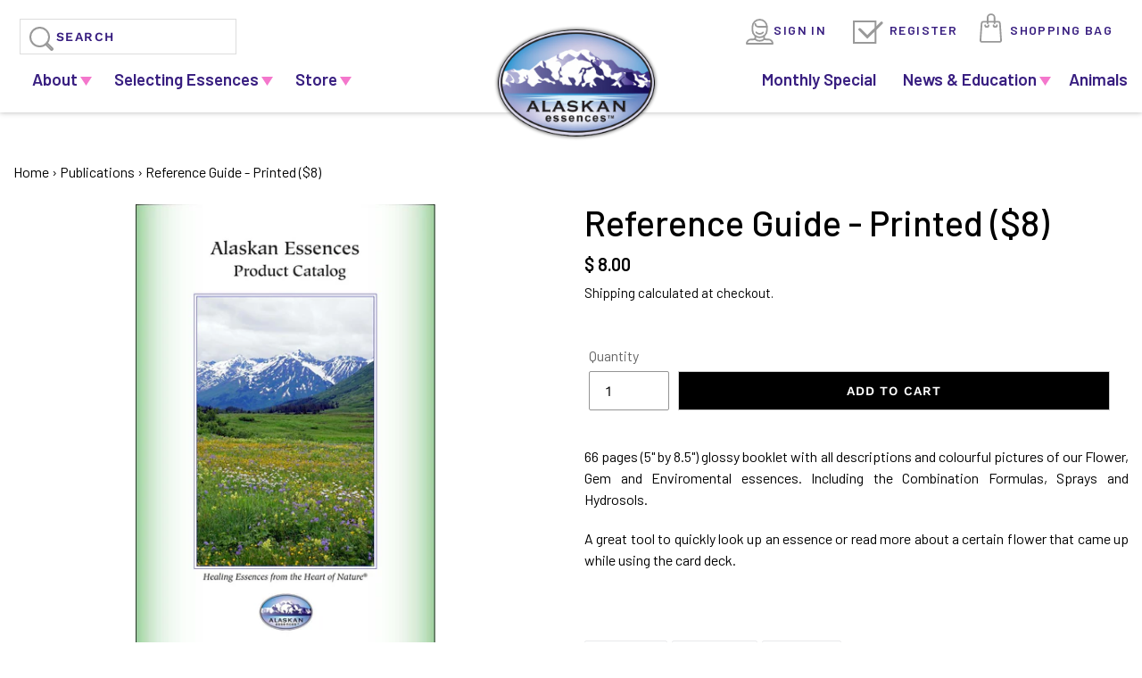

--- FILE ---
content_type: text/html; charset=utf-8
request_url: https://alaskanessences.com/collections/publications/products/printed-product-catalog
body_size: 25942
content:
<!doctype html>
<html class="no-js" lang="en">
<head>
  <meta charset="utf-8">
  <meta http-equiv="X-UA-Compatible" content="IE=edge,chrome=1">
<meta name="viewport" content="width=device-width, initial-scale=1, maximum-scale=1">
  <meta name="theme-color" content="#557b97">
  <link rel="canonical" href="https://alaskanessences.com/products/printed-product-catalog"><link rel="shortcut icon" href="//alaskanessences.com/cdn/shop/files/header_logo1_32x32.png?v=1614748991" type="image/png"><title>Reference Guide - Printed ($8)
&ndash; Alaskan Essences Online Store</title><meta name="description" content="Our Product Catalog contains up to date information on all of the Alaskan flower essences, gem elixirs, environmental essences, combination formulas and sprays, and hydrosols. 66 pages (5&quot; by 8.5&quot;)"><!-- /snippets/social-meta-tags.liquid -->




<meta property="og:site_name" content="Alaskan Essences Online Store">
<meta property="og:url" content="https://alaskanessences.com/products/printed-product-catalog">
<meta property="og:title" content="Reference Guide - Printed ($8)">
<meta property="og:type" content="product">
<meta property="og:description" content="Our Product Catalog contains up to date information on all of the Alaskan flower essences, gem elixirs, environmental essences, combination formulas and sprays, and hydrosols. 66 pages (5&quot; by 8.5&quot;)">

  <meta property="og:price:amount" content="8.00">
  <meta property="og:price:currency" content="USD">

<meta property="og:image" content="http://alaskanessences.com/cdn/shop/products/cover_4dada476-2bab-43fe-98e1-a969dd93c951_1200x1200.jpg?v=1546463970">
<meta property="og:image:secure_url" content="https://alaskanessences.com/cdn/shop/products/cover_4dada476-2bab-43fe-98e1-a969dd93c951_1200x1200.jpg?v=1546463970">


<meta name="twitter:card" content="summary_large_image">
<meta name="twitter:title" content="Reference Guide - Printed ($8)">
<meta name="twitter:description" content="Our Product Catalog contains up to date information on all of the Alaskan flower essences, gem elixirs, environmental essences, combination formulas and sprays, and hydrosols. 66 pages (5&quot; by 8.5&quot;)">

  	<link href="//alaskanessences.com/cdn/shop/t/6/assets/theme.scss.css?v=15011490669675707831762033668" rel="stylesheet" type="text/css" media="all" />
   	<link href="//alaskanessences.com/cdn/shop/t/6/assets/custom.scss.css?v=78654607375886854861728986565" rel="stylesheet" type="text/css" media="all" />
    <link href="//alaskanessences.com/cdn/shop/t/6/assets/custom_new.scss.css?v=83952652081086966031596521037" rel="stylesheet" type="text/css" media="all" />
  	<link href="//alaskanessences.com/cdn/shop/t/6/assets/responsive.scss.css?v=58476576909243181221601400580" rel="stylesheet" type="text/css" media="all" />
  <script>
    var theme = {
      breakpoints: {
        medium: 750,
        large: 990,
        widescreen: 1400
      },
      strings: {
        addToCart: "Add to cart",
        soldOut: "Sold out",
        unavailable: "Unavailable",
        regularPrice: "Regular price",
        salePrice: "Sale price",
        sale: "Sale",
        showMore: "Show More",
        showLess: "Show Less",
        addressError: "Error looking up that address",
        addressNoResults: "No results for that address",
        addressQueryLimit: "You have exceeded the Google API usage limit. Consider upgrading to a \u003ca href=\"https:\/\/developers.google.com\/maps\/premium\/usage-limits\"\u003ePremium Plan\u003c\/a\u003e.",
        authError: "There was a problem authenticating your Google Maps account.",
        newWindow: "Opens in a new window.",
        external: "Opens external website.",
        newWindowExternal: "Opens external website in a new window.",
        removeLabel: "Remove [product]",
        update: "Update",
        quantity: "Quantity",
        discountedTotal: "Discounted total",
        regularTotal: "Regular total",
        priceColumn: "See Price column for discount details.",
        quantityMinimumMessage: "Quantity must be 1 or more",
        cartError: "There was an error while updating your cart. Please try again.",
        removedItemMessage: "Removed \u003cspan class=\"cart__removed-product-details\"\u003e([quantity]) [link]\u003c\/span\u003e from your cart.",
        unitPrice: "Unit price",
        unitPriceSeparator: "per",
        oneCartCount: "1 item",
        otherCartCount: "[count] items",
        quantityLabel: "Quantity: [count]"
      },
      moneyFormat: "$ {{amount}}",
      moneyFormatWithCurrency: "$ {{amount}} USD"
    }

    document.documentElement.className = document.documentElement.className.replace('no-js', 'js');
  </script><script src="//alaskanessences.com/cdn/shop/t/6/assets/lazysizes.js?v=94224023136283657951596521007" async="async"></script>
  <script src="//alaskanessences.com/cdn/shop/t/6/assets/vendor.js?v=12001839194546984181596521023" defer="defer"></script>
  <script src="//alaskanessences.com/cdn/shop/t/6/assets/theme.js?v=43832206343422392111596521020" defer="defer"></script>
  <script src="//alaskanessences.com/cdn/shop/t/6/assets/slick.js?v=163510195282038630611596521017" defer="defer"></script> 
  <script>window.performance && window.performance.mark && window.performance.mark('shopify.content_for_header.start');</script><meta name="google-site-verification" content="ttjZXYolVTw8jqQR3ic6hvl7sYxgnq7OAnGT19i-H1k">
<meta name="facebook-domain-verification" content="wycwtvtb6rfqfu9doeub4v407tyrx3">
<meta id="shopify-digital-wallet" name="shopify-digital-wallet" content="/5817061/digital_wallets/dialog">
<meta name="shopify-checkout-api-token" content="fda715e9e65482ad1c313c4b7e50f098">
<meta id="in-context-paypal-metadata" data-shop-id="5817061" data-venmo-supported="true" data-environment="production" data-locale="en_US" data-paypal-v4="true" data-currency="USD">
<link rel="alternate" type="application/json+oembed" href="https://alaskanessences.com/products/printed-product-catalog.oembed">
<script async="async" src="/checkouts/internal/preloads.js?locale=en-US"></script>
<link rel="preconnect" href="https://shop.app" crossorigin="anonymous">
<script async="async" src="https://shop.app/checkouts/internal/preloads.js?locale=en-US&shop_id=5817061" crossorigin="anonymous"></script>
<script id="apple-pay-shop-capabilities" type="application/json">{"shopId":5817061,"countryCode":"US","currencyCode":"USD","merchantCapabilities":["supports3DS"],"merchantId":"gid:\/\/shopify\/Shop\/5817061","merchantName":"Alaskan Essences Online Store","requiredBillingContactFields":["postalAddress","email","phone"],"requiredShippingContactFields":["postalAddress","email","phone"],"shippingType":"shipping","supportedNetworks":["visa","masterCard","amex","discover","elo","jcb"],"total":{"type":"pending","label":"Alaskan Essences Online Store","amount":"1.00"},"shopifyPaymentsEnabled":true,"supportsSubscriptions":true}</script>
<script id="shopify-features" type="application/json">{"accessToken":"fda715e9e65482ad1c313c4b7e50f098","betas":["rich-media-storefront-analytics"],"domain":"alaskanessences.com","predictiveSearch":true,"shopId":5817061,"locale":"en"}</script>
<script>var Shopify = Shopify || {};
Shopify.shop = "alaskan-essences.myshopify.com";
Shopify.locale = "en";
Shopify.currency = {"active":"USD","rate":"1.0"};
Shopify.country = "US";
Shopify.theme = {"name":"Alaskan - essencesc - 08-04-2020","id":83577897065,"schema_name":"Debut","schema_version":"13.4.2","theme_store_id":null,"role":"main"};
Shopify.theme.handle = "null";
Shopify.theme.style = {"id":null,"handle":null};
Shopify.cdnHost = "alaskanessences.com/cdn";
Shopify.routes = Shopify.routes || {};
Shopify.routes.root = "/";</script>
<script type="module">!function(o){(o.Shopify=o.Shopify||{}).modules=!0}(window);</script>
<script>!function(o){function n(){var o=[];function n(){o.push(Array.prototype.slice.apply(arguments))}return n.q=o,n}var t=o.Shopify=o.Shopify||{};t.loadFeatures=n(),t.autoloadFeatures=n()}(window);</script>
<script>
  window.ShopifyPay = window.ShopifyPay || {};
  window.ShopifyPay.apiHost = "shop.app\/pay";
  window.ShopifyPay.redirectState = null;
</script>
<script id="shop-js-analytics" type="application/json">{"pageType":"product"}</script>
<script defer="defer" async type="module" src="//alaskanessences.com/cdn/shopifycloud/shop-js/modules/v2/client.init-shop-cart-sync_BT-GjEfc.en.esm.js"></script>
<script defer="defer" async type="module" src="//alaskanessences.com/cdn/shopifycloud/shop-js/modules/v2/chunk.common_D58fp_Oc.esm.js"></script>
<script defer="defer" async type="module" src="//alaskanessences.com/cdn/shopifycloud/shop-js/modules/v2/chunk.modal_xMitdFEc.esm.js"></script>
<script type="module">
  await import("//alaskanessences.com/cdn/shopifycloud/shop-js/modules/v2/client.init-shop-cart-sync_BT-GjEfc.en.esm.js");
await import("//alaskanessences.com/cdn/shopifycloud/shop-js/modules/v2/chunk.common_D58fp_Oc.esm.js");
await import("//alaskanessences.com/cdn/shopifycloud/shop-js/modules/v2/chunk.modal_xMitdFEc.esm.js");

  window.Shopify.SignInWithShop?.initShopCartSync?.({"fedCMEnabled":true,"windoidEnabled":true});

</script>
<script>
  window.Shopify = window.Shopify || {};
  if (!window.Shopify.featureAssets) window.Shopify.featureAssets = {};
  window.Shopify.featureAssets['shop-js'] = {"shop-cart-sync":["modules/v2/client.shop-cart-sync_DZOKe7Ll.en.esm.js","modules/v2/chunk.common_D58fp_Oc.esm.js","modules/v2/chunk.modal_xMitdFEc.esm.js"],"init-fed-cm":["modules/v2/client.init-fed-cm_B6oLuCjv.en.esm.js","modules/v2/chunk.common_D58fp_Oc.esm.js","modules/v2/chunk.modal_xMitdFEc.esm.js"],"shop-cash-offers":["modules/v2/client.shop-cash-offers_D2sdYoxE.en.esm.js","modules/v2/chunk.common_D58fp_Oc.esm.js","modules/v2/chunk.modal_xMitdFEc.esm.js"],"shop-login-button":["modules/v2/client.shop-login-button_QeVjl5Y3.en.esm.js","modules/v2/chunk.common_D58fp_Oc.esm.js","modules/v2/chunk.modal_xMitdFEc.esm.js"],"pay-button":["modules/v2/client.pay-button_DXTOsIq6.en.esm.js","modules/v2/chunk.common_D58fp_Oc.esm.js","modules/v2/chunk.modal_xMitdFEc.esm.js"],"shop-button":["modules/v2/client.shop-button_DQZHx9pm.en.esm.js","modules/v2/chunk.common_D58fp_Oc.esm.js","modules/v2/chunk.modal_xMitdFEc.esm.js"],"avatar":["modules/v2/client.avatar_BTnouDA3.en.esm.js"],"init-windoid":["modules/v2/client.init-windoid_CR1B-cfM.en.esm.js","modules/v2/chunk.common_D58fp_Oc.esm.js","modules/v2/chunk.modal_xMitdFEc.esm.js"],"init-shop-for-new-customer-accounts":["modules/v2/client.init-shop-for-new-customer-accounts_C_vY_xzh.en.esm.js","modules/v2/client.shop-login-button_QeVjl5Y3.en.esm.js","modules/v2/chunk.common_D58fp_Oc.esm.js","modules/v2/chunk.modal_xMitdFEc.esm.js"],"init-shop-email-lookup-coordinator":["modules/v2/client.init-shop-email-lookup-coordinator_BI7n9ZSv.en.esm.js","modules/v2/chunk.common_D58fp_Oc.esm.js","modules/v2/chunk.modal_xMitdFEc.esm.js"],"init-shop-cart-sync":["modules/v2/client.init-shop-cart-sync_BT-GjEfc.en.esm.js","modules/v2/chunk.common_D58fp_Oc.esm.js","modules/v2/chunk.modal_xMitdFEc.esm.js"],"shop-toast-manager":["modules/v2/client.shop-toast-manager_DiYdP3xc.en.esm.js","modules/v2/chunk.common_D58fp_Oc.esm.js","modules/v2/chunk.modal_xMitdFEc.esm.js"],"init-customer-accounts":["modules/v2/client.init-customer-accounts_D9ZNqS-Q.en.esm.js","modules/v2/client.shop-login-button_QeVjl5Y3.en.esm.js","modules/v2/chunk.common_D58fp_Oc.esm.js","modules/v2/chunk.modal_xMitdFEc.esm.js"],"init-customer-accounts-sign-up":["modules/v2/client.init-customer-accounts-sign-up_iGw4briv.en.esm.js","modules/v2/client.shop-login-button_QeVjl5Y3.en.esm.js","modules/v2/chunk.common_D58fp_Oc.esm.js","modules/v2/chunk.modal_xMitdFEc.esm.js"],"shop-follow-button":["modules/v2/client.shop-follow-button_CqMgW2wH.en.esm.js","modules/v2/chunk.common_D58fp_Oc.esm.js","modules/v2/chunk.modal_xMitdFEc.esm.js"],"checkout-modal":["modules/v2/client.checkout-modal_xHeaAweL.en.esm.js","modules/v2/chunk.common_D58fp_Oc.esm.js","modules/v2/chunk.modal_xMitdFEc.esm.js"],"shop-login":["modules/v2/client.shop-login_D91U-Q7h.en.esm.js","modules/v2/chunk.common_D58fp_Oc.esm.js","modules/v2/chunk.modal_xMitdFEc.esm.js"],"lead-capture":["modules/v2/client.lead-capture_BJmE1dJe.en.esm.js","modules/v2/chunk.common_D58fp_Oc.esm.js","modules/v2/chunk.modal_xMitdFEc.esm.js"],"payment-terms":["modules/v2/client.payment-terms_Ci9AEqFq.en.esm.js","modules/v2/chunk.common_D58fp_Oc.esm.js","modules/v2/chunk.modal_xMitdFEc.esm.js"]};
</script>
<script>(function() {
  var isLoaded = false;
  function asyncLoad() {
    if (isLoaded) return;
    isLoaded = true;
    var urls = ["https:\/\/www.improvedcontactform.com\/icf.js?shop=alaskan-essences.myshopify.com","https:\/\/cdn-widgetsrepository.yotpo.com\/v1\/loader\/3DYwEP9AiF27cSxwBaEzr055l98uetLKX0WvcKhY?shop=alaskan-essences.myshopify.com"];
    for (var i = 0; i < urls.length; i++) {
      var s = document.createElement('script');
      s.type = 'text/javascript';
      s.async = true;
      s.src = urls[i];
      var x = document.getElementsByTagName('script')[0];
      x.parentNode.insertBefore(s, x);
    }
  };
  if(window.attachEvent) {
    window.attachEvent('onload', asyncLoad);
  } else {
    window.addEventListener('load', asyncLoad, false);
  }
})();</script>
<script id="__st">var __st={"a":5817061,"offset":-25200,"reqid":"62a1cd36-4bb9-4c22-b165-fca8f14779f1-1769338030","pageurl":"alaskanessences.com\/collections\/publications\/products\/printed-product-catalog","u":"bd6d06cdec12","p":"product","rtyp":"product","rid":1983667175486};</script>
<script>window.ShopifyPaypalV4VisibilityTracking = true;</script>
<script id="captcha-bootstrap">!function(){'use strict';const t='contact',e='account',n='new_comment',o=[[t,t],['blogs',n],['comments',n],[t,'customer']],c=[[e,'customer_login'],[e,'guest_login'],[e,'recover_customer_password'],[e,'create_customer']],r=t=>t.map((([t,e])=>`form[action*='/${t}']:not([data-nocaptcha='true']) input[name='form_type'][value='${e}']`)).join(','),a=t=>()=>t?[...document.querySelectorAll(t)].map((t=>t.form)):[];function s(){const t=[...o],e=r(t);return a(e)}const i='password',u='form_key',d=['recaptcha-v3-token','g-recaptcha-response','h-captcha-response',i],f=()=>{try{return window.sessionStorage}catch{return}},m='__shopify_v',_=t=>t.elements[u];function p(t,e,n=!1){try{const o=window.sessionStorage,c=JSON.parse(o.getItem(e)),{data:r}=function(t){const{data:e,action:n}=t;return t[m]||n?{data:e,action:n}:{data:t,action:n}}(c);for(const[e,n]of Object.entries(r))t.elements[e]&&(t.elements[e].value=n);n&&o.removeItem(e)}catch(o){console.error('form repopulation failed',{error:o})}}const l='form_type',E='cptcha';function T(t){t.dataset[E]=!0}const w=window,h=w.document,L='Shopify',v='ce_forms',y='captcha';let A=!1;((t,e)=>{const n=(g='f06e6c50-85a8-45c8-87d0-21a2b65856fe',I='https://cdn.shopify.com/shopifycloud/storefront-forms-hcaptcha/ce_storefront_forms_captcha_hcaptcha.v1.5.2.iife.js',D={infoText:'Protected by hCaptcha',privacyText:'Privacy',termsText:'Terms'},(t,e,n)=>{const o=w[L][v],c=o.bindForm;if(c)return c(t,g,e,D).then(n);var r;o.q.push([[t,g,e,D],n]),r=I,A||(h.body.append(Object.assign(h.createElement('script'),{id:'captcha-provider',async:!0,src:r})),A=!0)});var g,I,D;w[L]=w[L]||{},w[L][v]=w[L][v]||{},w[L][v].q=[],w[L][y]=w[L][y]||{},w[L][y].protect=function(t,e){n(t,void 0,e),T(t)},Object.freeze(w[L][y]),function(t,e,n,w,h,L){const[v,y,A,g]=function(t,e,n){const i=e?o:[],u=t?c:[],d=[...i,...u],f=r(d),m=r(i),_=r(d.filter((([t,e])=>n.includes(e))));return[a(f),a(m),a(_),s()]}(w,h,L),I=t=>{const e=t.target;return e instanceof HTMLFormElement?e:e&&e.form},D=t=>v().includes(t);t.addEventListener('submit',(t=>{const e=I(t);if(!e)return;const n=D(e)&&!e.dataset.hcaptchaBound&&!e.dataset.recaptchaBound,o=_(e),c=g().includes(e)&&(!o||!o.value);(n||c)&&t.preventDefault(),c&&!n&&(function(t){try{if(!f())return;!function(t){const e=f();if(!e)return;const n=_(t);if(!n)return;const o=n.value;o&&e.removeItem(o)}(t);const e=Array.from(Array(32),(()=>Math.random().toString(36)[2])).join('');!function(t,e){_(t)||t.append(Object.assign(document.createElement('input'),{type:'hidden',name:u})),t.elements[u].value=e}(t,e),function(t,e){const n=f();if(!n)return;const o=[...t.querySelectorAll(`input[type='${i}']`)].map((({name:t})=>t)),c=[...d,...o],r={};for(const[a,s]of new FormData(t).entries())c.includes(a)||(r[a]=s);n.setItem(e,JSON.stringify({[m]:1,action:t.action,data:r}))}(t,e)}catch(e){console.error('failed to persist form',e)}}(e),e.submit())}));const S=(t,e)=>{t&&!t.dataset[E]&&(n(t,e.some((e=>e===t))),T(t))};for(const o of['focusin','change'])t.addEventListener(o,(t=>{const e=I(t);D(e)&&S(e,y())}));const B=e.get('form_key'),M=e.get(l),P=B&&M;t.addEventListener('DOMContentLoaded',(()=>{const t=y();if(P)for(const e of t)e.elements[l].value===M&&p(e,B);[...new Set([...A(),...v().filter((t=>'true'===t.dataset.shopifyCaptcha))])].forEach((e=>S(e,t)))}))}(h,new URLSearchParams(w.location.search),n,t,e,['guest_login'])})(!0,!0)}();</script>
<script integrity="sha256-4kQ18oKyAcykRKYeNunJcIwy7WH5gtpwJnB7kiuLZ1E=" data-source-attribution="shopify.loadfeatures" defer="defer" src="//alaskanessences.com/cdn/shopifycloud/storefront/assets/storefront/load_feature-a0a9edcb.js" crossorigin="anonymous"></script>
<script crossorigin="anonymous" defer="defer" src="//alaskanessences.com/cdn/shopifycloud/storefront/assets/shopify_pay/storefront-65b4c6d7.js?v=20250812"></script>
<script data-source-attribution="shopify.dynamic_checkout.dynamic.init">var Shopify=Shopify||{};Shopify.PaymentButton=Shopify.PaymentButton||{isStorefrontPortableWallets:!0,init:function(){window.Shopify.PaymentButton.init=function(){};var t=document.createElement("script");t.src="https://alaskanessences.com/cdn/shopifycloud/portable-wallets/latest/portable-wallets.en.js",t.type="module",document.head.appendChild(t)}};
</script>
<script data-source-attribution="shopify.dynamic_checkout.buyer_consent">
  function portableWalletsHideBuyerConsent(e){var t=document.getElementById("shopify-buyer-consent"),n=document.getElementById("shopify-subscription-policy-button");t&&n&&(t.classList.add("hidden"),t.setAttribute("aria-hidden","true"),n.removeEventListener("click",e))}function portableWalletsShowBuyerConsent(e){var t=document.getElementById("shopify-buyer-consent"),n=document.getElementById("shopify-subscription-policy-button");t&&n&&(t.classList.remove("hidden"),t.removeAttribute("aria-hidden"),n.addEventListener("click",e))}window.Shopify?.PaymentButton&&(window.Shopify.PaymentButton.hideBuyerConsent=portableWalletsHideBuyerConsent,window.Shopify.PaymentButton.showBuyerConsent=portableWalletsShowBuyerConsent);
</script>
<script>
  function portableWalletsCleanup(e){e&&e.src&&console.error("Failed to load portable wallets script "+e.src);var t=document.querySelectorAll("shopify-accelerated-checkout .shopify-payment-button__skeleton, shopify-accelerated-checkout-cart .wallet-cart-button__skeleton"),e=document.getElementById("shopify-buyer-consent");for(let e=0;e<t.length;e++)t[e].remove();e&&e.remove()}function portableWalletsNotLoadedAsModule(e){e instanceof ErrorEvent&&"string"==typeof e.message&&e.message.includes("import.meta")&&"string"==typeof e.filename&&e.filename.includes("portable-wallets")&&(window.removeEventListener("error",portableWalletsNotLoadedAsModule),window.Shopify.PaymentButton.failedToLoad=e,"loading"===document.readyState?document.addEventListener("DOMContentLoaded",window.Shopify.PaymentButton.init):window.Shopify.PaymentButton.init())}window.addEventListener("error",portableWalletsNotLoadedAsModule);
</script>

<script type="module" src="https://alaskanessences.com/cdn/shopifycloud/portable-wallets/latest/portable-wallets.en.js" onError="portableWalletsCleanup(this)" crossorigin="anonymous"></script>
<script nomodule>
  document.addEventListener("DOMContentLoaded", portableWalletsCleanup);
</script>

<link id="shopify-accelerated-checkout-styles" rel="stylesheet" media="screen" href="https://alaskanessences.com/cdn/shopifycloud/portable-wallets/latest/accelerated-checkout-backwards-compat.css" crossorigin="anonymous">
<style id="shopify-accelerated-checkout-cart">
        #shopify-buyer-consent {
  margin-top: 1em;
  display: inline-block;
  width: 100%;
}

#shopify-buyer-consent.hidden {
  display: none;
}

#shopify-subscription-policy-button {
  background: none;
  border: none;
  padding: 0;
  text-decoration: underline;
  font-size: inherit;
  cursor: pointer;
}

#shopify-subscription-policy-button::before {
  box-shadow: none;
}

      </style>

<script>window.performance && window.performance.mark && window.performance.mark('shopify.content_for_header.end');</script>

  <!-- Google Tag Manager -->
  <script>(function(w,d,s,l,i){w[l]=w[l]||[];w[l].push({'gtm.start':
  new Date().getTime(),event:'gtm.js'});var f=d.getElementsByTagName(s)[0],
  j=d.createElement(s),dl=l!='dataLayer'?'&l='+l:'';j.async=true;j.src=
  'https://www.googletagmanager.com/gtm.js?id='+i+dl;f.parentNode.insertBefore(j,f);
  })(window,document,'script','dataLayer','GTM-NK3RGDP');</script>
  <!-- End Google Tag Manager -->
<link href="https://monorail-edge.shopifysvc.com" rel="dns-prefetch">
<script>(function(){if ("sendBeacon" in navigator && "performance" in window) {try {var session_token_from_headers = performance.getEntriesByType('navigation')[0].serverTiming.find(x => x.name == '_s').description;} catch {var session_token_from_headers = undefined;}var session_cookie_matches = document.cookie.match(/_shopify_s=([^;]*)/);var session_token_from_cookie = session_cookie_matches && session_cookie_matches.length === 2 ? session_cookie_matches[1] : "";var session_token = session_token_from_headers || session_token_from_cookie || "";function handle_abandonment_event(e) {var entries = performance.getEntries().filter(function(entry) {return /monorail-edge.shopifysvc.com/.test(entry.name);});if (!window.abandonment_tracked && entries.length === 0) {window.abandonment_tracked = true;var currentMs = Date.now();var navigation_start = performance.timing.navigationStart;var payload = {shop_id: 5817061,url: window.location.href,navigation_start,duration: currentMs - navigation_start,session_token,page_type: "product"};window.navigator.sendBeacon("https://monorail-edge.shopifysvc.com/v1/produce", JSON.stringify({schema_id: "online_store_buyer_site_abandonment/1.1",payload: payload,metadata: {event_created_at_ms: currentMs,event_sent_at_ms: currentMs}}));}}window.addEventListener('pagehide', handle_abandonment_event);}}());</script>
<script id="web-pixels-manager-setup">(function e(e,d,r,n,o){if(void 0===o&&(o={}),!Boolean(null===(a=null===(i=window.Shopify)||void 0===i?void 0:i.analytics)||void 0===a?void 0:a.replayQueue)){var i,a;window.Shopify=window.Shopify||{};var t=window.Shopify;t.analytics=t.analytics||{};var s=t.analytics;s.replayQueue=[],s.publish=function(e,d,r){return s.replayQueue.push([e,d,r]),!0};try{self.performance.mark("wpm:start")}catch(e){}var l=function(){var e={modern:/Edge?\/(1{2}[4-9]|1[2-9]\d|[2-9]\d{2}|\d{4,})\.\d+(\.\d+|)|Firefox\/(1{2}[4-9]|1[2-9]\d|[2-9]\d{2}|\d{4,})\.\d+(\.\d+|)|Chrom(ium|e)\/(9{2}|\d{3,})\.\d+(\.\d+|)|(Maci|X1{2}).+ Version\/(15\.\d+|(1[6-9]|[2-9]\d|\d{3,})\.\d+)([,.]\d+|)( \(\w+\)|)( Mobile\/\w+|) Safari\/|Chrome.+OPR\/(9{2}|\d{3,})\.\d+\.\d+|(CPU[ +]OS|iPhone[ +]OS|CPU[ +]iPhone|CPU IPhone OS|CPU iPad OS)[ +]+(15[._]\d+|(1[6-9]|[2-9]\d|\d{3,})[._]\d+)([._]\d+|)|Android:?[ /-](13[3-9]|1[4-9]\d|[2-9]\d{2}|\d{4,})(\.\d+|)(\.\d+|)|Android.+Firefox\/(13[5-9]|1[4-9]\d|[2-9]\d{2}|\d{4,})\.\d+(\.\d+|)|Android.+Chrom(ium|e)\/(13[3-9]|1[4-9]\d|[2-9]\d{2}|\d{4,})\.\d+(\.\d+|)|SamsungBrowser\/([2-9]\d|\d{3,})\.\d+/,legacy:/Edge?\/(1[6-9]|[2-9]\d|\d{3,})\.\d+(\.\d+|)|Firefox\/(5[4-9]|[6-9]\d|\d{3,})\.\d+(\.\d+|)|Chrom(ium|e)\/(5[1-9]|[6-9]\d|\d{3,})\.\d+(\.\d+|)([\d.]+$|.*Safari\/(?![\d.]+ Edge\/[\d.]+$))|(Maci|X1{2}).+ Version\/(10\.\d+|(1[1-9]|[2-9]\d|\d{3,})\.\d+)([,.]\d+|)( \(\w+\)|)( Mobile\/\w+|) Safari\/|Chrome.+OPR\/(3[89]|[4-9]\d|\d{3,})\.\d+\.\d+|(CPU[ +]OS|iPhone[ +]OS|CPU[ +]iPhone|CPU IPhone OS|CPU iPad OS)[ +]+(10[._]\d+|(1[1-9]|[2-9]\d|\d{3,})[._]\d+)([._]\d+|)|Android:?[ /-](13[3-9]|1[4-9]\d|[2-9]\d{2}|\d{4,})(\.\d+|)(\.\d+|)|Mobile Safari.+OPR\/([89]\d|\d{3,})\.\d+\.\d+|Android.+Firefox\/(13[5-9]|1[4-9]\d|[2-9]\d{2}|\d{4,})\.\d+(\.\d+|)|Android.+Chrom(ium|e)\/(13[3-9]|1[4-9]\d|[2-9]\d{2}|\d{4,})\.\d+(\.\d+|)|Android.+(UC? ?Browser|UCWEB|U3)[ /]?(15\.([5-9]|\d{2,})|(1[6-9]|[2-9]\d|\d{3,})\.\d+)\.\d+|SamsungBrowser\/(5\.\d+|([6-9]|\d{2,})\.\d+)|Android.+MQ{2}Browser\/(14(\.(9|\d{2,})|)|(1[5-9]|[2-9]\d|\d{3,})(\.\d+|))(\.\d+|)|K[Aa][Ii]OS\/(3\.\d+|([4-9]|\d{2,})\.\d+)(\.\d+|)/},d=e.modern,r=e.legacy,n=navigator.userAgent;return n.match(d)?"modern":n.match(r)?"legacy":"unknown"}(),u="modern"===l?"modern":"legacy",c=(null!=n?n:{modern:"",legacy:""})[u],f=function(e){return[e.baseUrl,"/wpm","/b",e.hashVersion,"modern"===e.buildTarget?"m":"l",".js"].join("")}({baseUrl:d,hashVersion:r,buildTarget:u}),m=function(e){var d=e.version,r=e.bundleTarget,n=e.surface,o=e.pageUrl,i=e.monorailEndpoint;return{emit:function(e){var a=e.status,t=e.errorMsg,s=(new Date).getTime(),l=JSON.stringify({metadata:{event_sent_at_ms:s},events:[{schema_id:"web_pixels_manager_load/3.1",payload:{version:d,bundle_target:r,page_url:o,status:a,surface:n,error_msg:t},metadata:{event_created_at_ms:s}}]});if(!i)return console&&console.warn&&console.warn("[Web Pixels Manager] No Monorail endpoint provided, skipping logging."),!1;try{return self.navigator.sendBeacon.bind(self.navigator)(i,l)}catch(e){}var u=new XMLHttpRequest;try{return u.open("POST",i,!0),u.setRequestHeader("Content-Type","text/plain"),u.send(l),!0}catch(e){return console&&console.warn&&console.warn("[Web Pixels Manager] Got an unhandled error while logging to Monorail."),!1}}}}({version:r,bundleTarget:l,surface:e.surface,pageUrl:self.location.href,monorailEndpoint:e.monorailEndpoint});try{o.browserTarget=l,function(e){var d=e.src,r=e.async,n=void 0===r||r,o=e.onload,i=e.onerror,a=e.sri,t=e.scriptDataAttributes,s=void 0===t?{}:t,l=document.createElement("script"),u=document.querySelector("head"),c=document.querySelector("body");if(l.async=n,l.src=d,a&&(l.integrity=a,l.crossOrigin="anonymous"),s)for(var f in s)if(Object.prototype.hasOwnProperty.call(s,f))try{l.dataset[f]=s[f]}catch(e){}if(o&&l.addEventListener("load",o),i&&l.addEventListener("error",i),u)u.appendChild(l);else{if(!c)throw new Error("Did not find a head or body element to append the script");c.appendChild(l)}}({src:f,async:!0,onload:function(){if(!function(){var e,d;return Boolean(null===(d=null===(e=window.Shopify)||void 0===e?void 0:e.analytics)||void 0===d?void 0:d.initialized)}()){var d=window.webPixelsManager.init(e)||void 0;if(d){var r=window.Shopify.analytics;r.replayQueue.forEach((function(e){var r=e[0],n=e[1],o=e[2];d.publishCustomEvent(r,n,o)})),r.replayQueue=[],r.publish=d.publishCustomEvent,r.visitor=d.visitor,r.initialized=!0}}},onerror:function(){return m.emit({status:"failed",errorMsg:"".concat(f," has failed to load")})},sri:function(e){var d=/^sha384-[A-Za-z0-9+/=]+$/;return"string"==typeof e&&d.test(e)}(c)?c:"",scriptDataAttributes:o}),m.emit({status:"loading"})}catch(e){m.emit({status:"failed",errorMsg:(null==e?void 0:e.message)||"Unknown error"})}}})({shopId: 5817061,storefrontBaseUrl: "https://alaskanessences.com",extensionsBaseUrl: "https://extensions.shopifycdn.com/cdn/shopifycloud/web-pixels-manager",monorailEndpoint: "https://monorail-edge.shopifysvc.com/unstable/produce_batch",surface: "storefront-renderer",enabledBetaFlags: ["2dca8a86"],webPixelsConfigList: [{"id":"643760362","configuration":"{\"yotpoStoreId\":\"3DYwEP9AiF27cSxwBaEzr055l98uetLKX0WvcKhY\"}","eventPayloadVersion":"v1","runtimeContext":"STRICT","scriptVersion":"8bb37a256888599d9a3d57f0551d3859","type":"APP","apiClientId":70132,"privacyPurposes":["ANALYTICS","MARKETING","SALE_OF_DATA"],"dataSharingAdjustments":{"protectedCustomerApprovalScopes":["read_customer_address","read_customer_email","read_customer_name","read_customer_personal_data","read_customer_phone"]}},{"id":"409764074","configuration":"{\"config\":\"{\\\"google_tag_ids\\\":[\\\"G-NWWLQT05FQ\\\",\\\"AW-810169004\\\",\\\"GT-NM2CM844\\\"],\\\"target_country\\\":\\\"US\\\",\\\"gtag_events\\\":[{\\\"type\\\":\\\"search\\\",\\\"action_label\\\":[\\\"G-NWWLQT05FQ\\\",\\\"AW-810169004\\\/ZrMoCKK9odAaEKzlqIID\\\"]},{\\\"type\\\":\\\"begin_checkout\\\",\\\"action_label\\\":[\\\"G-NWWLQT05FQ\\\",\\\"AW-810169004\\\/h6QlCJa9odAaEKzlqIID\\\"]},{\\\"type\\\":\\\"view_item\\\",\\\"action_label\\\":[\\\"G-NWWLQT05FQ\\\",\\\"AW-810169004\\\/N4C0CJ-9odAaEKzlqIID\\\",\\\"MC-EV2ZX4V2RL\\\"]},{\\\"type\\\":\\\"purchase\\\",\\\"action_label\\\":[\\\"G-NWWLQT05FQ\\\",\\\"AW-810169004\\\/RYUyCJO9odAaEKzlqIID\\\",\\\"MC-EV2ZX4V2RL\\\"]},{\\\"type\\\":\\\"page_view\\\",\\\"action_label\\\":[\\\"G-NWWLQT05FQ\\\",\\\"AW-810169004\\\/0vdiCJy9odAaEKzlqIID\\\",\\\"MC-EV2ZX4V2RL\\\"]},{\\\"type\\\":\\\"add_payment_info\\\",\\\"action_label\\\":[\\\"G-NWWLQT05FQ\\\",\\\"AW-810169004\\\/iauNCNm-odAaEKzlqIID\\\"]},{\\\"type\\\":\\\"add_to_cart\\\",\\\"action_label\\\":[\\\"G-NWWLQT05FQ\\\",\\\"AW-810169004\\\/XuTdCJm9odAaEKzlqIID\\\"]}],\\\"enable_monitoring_mode\\\":false}\"}","eventPayloadVersion":"v1","runtimeContext":"OPEN","scriptVersion":"b2a88bafab3e21179ed38636efcd8a93","type":"APP","apiClientId":1780363,"privacyPurposes":[],"dataSharingAdjustments":{"protectedCustomerApprovalScopes":["read_customer_address","read_customer_email","read_customer_name","read_customer_personal_data","read_customer_phone"]}},{"id":"409731306","configuration":"{\"pixel_id\":\"3365035280304108\",\"pixel_type\":\"facebook_pixel\"}","eventPayloadVersion":"v1","runtimeContext":"OPEN","scriptVersion":"ca16bc87fe92b6042fbaa3acc2fbdaa6","type":"APP","apiClientId":2329312,"privacyPurposes":["ANALYTICS","MARKETING","SALE_OF_DATA"],"dataSharingAdjustments":{"protectedCustomerApprovalScopes":["read_customer_address","read_customer_email","read_customer_name","read_customer_personal_data","read_customer_phone"]}},{"id":"34111722","eventPayloadVersion":"v1","runtimeContext":"LAX","scriptVersion":"1","type":"CUSTOM","privacyPurposes":["MARKETING"],"name":"Meta pixel (migrated)"},{"id":"shopify-app-pixel","configuration":"{}","eventPayloadVersion":"v1","runtimeContext":"STRICT","scriptVersion":"0450","apiClientId":"shopify-pixel","type":"APP","privacyPurposes":["ANALYTICS","MARKETING"]},{"id":"shopify-custom-pixel","eventPayloadVersion":"v1","runtimeContext":"LAX","scriptVersion":"0450","apiClientId":"shopify-pixel","type":"CUSTOM","privacyPurposes":["ANALYTICS","MARKETING"]}],isMerchantRequest: false,initData: {"shop":{"name":"Alaskan Essences Online Store","paymentSettings":{"currencyCode":"USD"},"myshopifyDomain":"alaskan-essences.myshopify.com","countryCode":"US","storefrontUrl":"https:\/\/alaskanessences.com"},"customer":null,"cart":null,"checkout":null,"productVariants":[{"price":{"amount":8.0,"currencyCode":"USD"},"product":{"title":"Reference Guide - Printed ($8)","vendor":"Alaskan Essences","id":"1983667175486","untranslatedTitle":"Reference Guide - Printed ($8)","url":"\/products\/printed-product-catalog","type":"Publications"},"id":"18381648494654","image":{"src":"\/\/alaskanessences.com\/cdn\/shop\/products\/cover_4dada476-2bab-43fe-98e1-a969dd93c951.jpg?v=1546463970"},"sku":"","title":"Default Title","untranslatedTitle":"Default Title"}],"purchasingCompany":null},},"https://alaskanessences.com/cdn","fcfee988w5aeb613cpc8e4bc33m6693e112",{"modern":"","legacy":""},{"shopId":"5817061","storefrontBaseUrl":"https:\/\/alaskanessences.com","extensionBaseUrl":"https:\/\/extensions.shopifycdn.com\/cdn\/shopifycloud\/web-pixels-manager","surface":"storefront-renderer","enabledBetaFlags":"[\"2dca8a86\"]","isMerchantRequest":"false","hashVersion":"fcfee988w5aeb613cpc8e4bc33m6693e112","publish":"custom","events":"[[\"page_viewed\",{}],[\"product_viewed\",{\"productVariant\":{\"price\":{\"amount\":8.0,\"currencyCode\":\"USD\"},\"product\":{\"title\":\"Reference Guide - Printed ($8)\",\"vendor\":\"Alaskan Essences\",\"id\":\"1983667175486\",\"untranslatedTitle\":\"Reference Guide - Printed ($8)\",\"url\":\"\/products\/printed-product-catalog\",\"type\":\"Publications\"},\"id\":\"18381648494654\",\"image\":{\"src\":\"\/\/alaskanessences.com\/cdn\/shop\/products\/cover_4dada476-2bab-43fe-98e1-a969dd93c951.jpg?v=1546463970\"},\"sku\":\"\",\"title\":\"Default Title\",\"untranslatedTitle\":\"Default Title\"}}]]"});</script><script>
  window.ShopifyAnalytics = window.ShopifyAnalytics || {};
  window.ShopifyAnalytics.meta = window.ShopifyAnalytics.meta || {};
  window.ShopifyAnalytics.meta.currency = 'USD';
  var meta = {"product":{"id":1983667175486,"gid":"gid:\/\/shopify\/Product\/1983667175486","vendor":"Alaskan Essences","type":"Publications","handle":"printed-product-catalog","variants":[{"id":18381648494654,"price":800,"name":"Reference Guide - Printed ($8)","public_title":null,"sku":""}],"remote":false},"page":{"pageType":"product","resourceType":"product","resourceId":1983667175486,"requestId":"62a1cd36-4bb9-4c22-b165-fca8f14779f1-1769338030"}};
  for (var attr in meta) {
    window.ShopifyAnalytics.meta[attr] = meta[attr];
  }
</script>
<script class="analytics">
  (function () {
    var customDocumentWrite = function(content) {
      var jquery = null;

      if (window.jQuery) {
        jquery = window.jQuery;
      } else if (window.Checkout && window.Checkout.$) {
        jquery = window.Checkout.$;
      }

      if (jquery) {
        jquery('body').append(content);
      }
    };

    var hasLoggedConversion = function(token) {
      if (token) {
        return document.cookie.indexOf('loggedConversion=' + token) !== -1;
      }
      return false;
    }

    var setCookieIfConversion = function(token) {
      if (token) {
        var twoMonthsFromNow = new Date(Date.now());
        twoMonthsFromNow.setMonth(twoMonthsFromNow.getMonth() + 2);

        document.cookie = 'loggedConversion=' + token + '; expires=' + twoMonthsFromNow;
      }
    }

    var trekkie = window.ShopifyAnalytics.lib = window.trekkie = window.trekkie || [];
    if (trekkie.integrations) {
      return;
    }
    trekkie.methods = [
      'identify',
      'page',
      'ready',
      'track',
      'trackForm',
      'trackLink'
    ];
    trekkie.factory = function(method) {
      return function() {
        var args = Array.prototype.slice.call(arguments);
        args.unshift(method);
        trekkie.push(args);
        return trekkie;
      };
    };
    for (var i = 0; i < trekkie.methods.length; i++) {
      var key = trekkie.methods[i];
      trekkie[key] = trekkie.factory(key);
    }
    trekkie.load = function(config) {
      trekkie.config = config || {};
      trekkie.config.initialDocumentCookie = document.cookie;
      var first = document.getElementsByTagName('script')[0];
      var script = document.createElement('script');
      script.type = 'text/javascript';
      script.onerror = function(e) {
        var scriptFallback = document.createElement('script');
        scriptFallback.type = 'text/javascript';
        scriptFallback.onerror = function(error) {
                var Monorail = {
      produce: function produce(monorailDomain, schemaId, payload) {
        var currentMs = new Date().getTime();
        var event = {
          schema_id: schemaId,
          payload: payload,
          metadata: {
            event_created_at_ms: currentMs,
            event_sent_at_ms: currentMs
          }
        };
        return Monorail.sendRequest("https://" + monorailDomain + "/v1/produce", JSON.stringify(event));
      },
      sendRequest: function sendRequest(endpointUrl, payload) {
        // Try the sendBeacon API
        if (window && window.navigator && typeof window.navigator.sendBeacon === 'function' && typeof window.Blob === 'function' && !Monorail.isIos12()) {
          var blobData = new window.Blob([payload], {
            type: 'text/plain'
          });

          if (window.navigator.sendBeacon(endpointUrl, blobData)) {
            return true;
          } // sendBeacon was not successful

        } // XHR beacon

        var xhr = new XMLHttpRequest();

        try {
          xhr.open('POST', endpointUrl);
          xhr.setRequestHeader('Content-Type', 'text/plain');
          xhr.send(payload);
        } catch (e) {
          console.log(e);
        }

        return false;
      },
      isIos12: function isIos12() {
        return window.navigator.userAgent.lastIndexOf('iPhone; CPU iPhone OS 12_') !== -1 || window.navigator.userAgent.lastIndexOf('iPad; CPU OS 12_') !== -1;
      }
    };
    Monorail.produce('monorail-edge.shopifysvc.com',
      'trekkie_storefront_load_errors/1.1',
      {shop_id: 5817061,
      theme_id: 83577897065,
      app_name: "storefront",
      context_url: window.location.href,
      source_url: "//alaskanessences.com/cdn/s/trekkie.storefront.8d95595f799fbf7e1d32231b9a28fd43b70c67d3.min.js"});

        };
        scriptFallback.async = true;
        scriptFallback.src = '//alaskanessences.com/cdn/s/trekkie.storefront.8d95595f799fbf7e1d32231b9a28fd43b70c67d3.min.js';
        first.parentNode.insertBefore(scriptFallback, first);
      };
      script.async = true;
      script.src = '//alaskanessences.com/cdn/s/trekkie.storefront.8d95595f799fbf7e1d32231b9a28fd43b70c67d3.min.js';
      first.parentNode.insertBefore(script, first);
    };
    trekkie.load(
      {"Trekkie":{"appName":"storefront","development":false,"defaultAttributes":{"shopId":5817061,"isMerchantRequest":null,"themeId":83577897065,"themeCityHash":"15647416007753776357","contentLanguage":"en","currency":"USD","eventMetadataId":"380571bb-3506-4d28-b5fb-d184f9a0dfee"},"isServerSideCookieWritingEnabled":true,"monorailRegion":"shop_domain","enabledBetaFlags":["65f19447"]},"Session Attribution":{},"S2S":{"facebookCapiEnabled":true,"source":"trekkie-storefront-renderer","apiClientId":580111}}
    );

    var loaded = false;
    trekkie.ready(function() {
      if (loaded) return;
      loaded = true;

      window.ShopifyAnalytics.lib = window.trekkie;

      var originalDocumentWrite = document.write;
      document.write = customDocumentWrite;
      try { window.ShopifyAnalytics.merchantGoogleAnalytics.call(this); } catch(error) {};
      document.write = originalDocumentWrite;

      window.ShopifyAnalytics.lib.page(null,{"pageType":"product","resourceType":"product","resourceId":1983667175486,"requestId":"62a1cd36-4bb9-4c22-b165-fca8f14779f1-1769338030","shopifyEmitted":true});

      var match = window.location.pathname.match(/checkouts\/(.+)\/(thank_you|post_purchase)/)
      var token = match? match[1]: undefined;
      if (!hasLoggedConversion(token)) {
        setCookieIfConversion(token);
        window.ShopifyAnalytics.lib.track("Viewed Product",{"currency":"USD","variantId":18381648494654,"productId":1983667175486,"productGid":"gid:\/\/shopify\/Product\/1983667175486","name":"Reference Guide - Printed ($8)","price":"8.00","sku":"","brand":"Alaskan Essences","variant":null,"category":"Publications","nonInteraction":true,"remote":false},undefined,undefined,{"shopifyEmitted":true});
      window.ShopifyAnalytics.lib.track("monorail:\/\/trekkie_storefront_viewed_product\/1.1",{"currency":"USD","variantId":18381648494654,"productId":1983667175486,"productGid":"gid:\/\/shopify\/Product\/1983667175486","name":"Reference Guide - Printed ($8)","price":"8.00","sku":"","brand":"Alaskan Essences","variant":null,"category":"Publications","nonInteraction":true,"remote":false,"referer":"https:\/\/alaskanessences.com\/collections\/publications\/products\/printed-product-catalog"});
      }
    });


        var eventsListenerScript = document.createElement('script');
        eventsListenerScript.async = true;
        eventsListenerScript.src = "//alaskanessences.com/cdn/shopifycloud/storefront/assets/shop_events_listener-3da45d37.js";
        document.getElementsByTagName('head')[0].appendChild(eventsListenerScript);

})();</script>
  <script>
  if (!window.ga || (window.ga && typeof window.ga !== 'function')) {
    window.ga = function ga() {
      (window.ga.q = window.ga.q || []).push(arguments);
      if (window.Shopify && window.Shopify.analytics && typeof window.Shopify.analytics.publish === 'function') {
        window.Shopify.analytics.publish("ga_stub_called", {}, {sendTo: "google_osp_migration"});
      }
      console.error("Shopify's Google Analytics stub called with:", Array.from(arguments), "\nSee https://help.shopify.com/manual/promoting-marketing/pixels/pixel-migration#google for more information.");
    };
    if (window.Shopify && window.Shopify.analytics && typeof window.Shopify.analytics.publish === 'function') {
      window.Shopify.analytics.publish("ga_stub_initialized", {}, {sendTo: "google_osp_migration"});
    }
  }
</script>
<script
  defer
  src="https://alaskanessences.com/cdn/shopifycloud/perf-kit/shopify-perf-kit-3.0.4.min.js"
  data-application="storefront-renderer"
  data-shop-id="5817061"
  data-render-region="gcp-us-east1"
  data-page-type="product"
  data-theme-instance-id="83577897065"
  data-theme-name="Debut"
  data-theme-version="13.4.2"
  data-monorail-region="shop_domain"
  data-resource-timing-sampling-rate="10"
  data-shs="true"
  data-shs-beacon="true"
  data-shs-export-with-fetch="true"
  data-shs-logs-sample-rate="1"
  data-shs-beacon-endpoint="https://alaskanessences.com/api/collect"
></script>
</head>

<body class="template-product">
<!-- Google Tag Manager (noscript) -->
<noscript><iframe src="https://www.googletagmanager.com/ns.html?id=GTM-NK3RGDP"
height="0" width="0" style="display:none;visibility:hidden"></iframe></noscript>
<!-- End Google Tag Manager (noscript) -->

  <a class="in-page-link visually-hidden skip-link" href="#MainContent">Skip to content</a>

  <div id="SearchDrawer" class="search-bar drawer drawer--top" role="dialog" aria-modal="true" aria-label="Search">
    <div class="search-bar__table">
      <div class="search-bar__table-cell search-bar__form-wrapper">
        <form class="search search-bar__form" action="/search" method="get" role="search">
          <span class="search__input"><input class="search-bar__input" type="search" name="q" value="" placeholder="Search" aria-label="Search"></span>
          <button class="search-bar__submit search__submit btn--link" type="submit">
            <svg aria-hidden="true" focusable="false" role="presentation" class="icon icon-search" viewBox="0 0 37 40"><path d="M35.6 36l-9.8-9.8c4.1-5.4 3.6-13.2-1.3-18.1-5.4-5.4-14.2-5.4-19.7 0-5.4 5.4-5.4 14.2 0 19.7 2.6 2.6 6.1 4.1 9.8 4.1 3 0 5.9-1 8.3-2.8l9.8 9.8c.4.4.9.6 1.4.6s1-.2 1.4-.6c.9-.9.9-2.1.1-2.9zm-20.9-8.2c-2.6 0-5.1-1-7-2.9-3.9-3.9-3.9-10.1 0-14C9.6 9 12.2 8 14.7 8s5.1 1 7 2.9c3.9 3.9 3.9 10.1 0 14-1.9 1.9-4.4 2.9-7 2.9z"/></svg>
            <span class="icon__fallback-text">Submit</span>
          </button>
        </form>
      </div>
      <div class="search-bar__table-cell text-right">
        <button type="button" class="btn--link search-bar__close js-drawer-close">
          <svg aria-hidden="true" focusable="false" role="presentation" class="icon icon-close" viewBox="0 0 40 40"><path d="M23.868 20.015L39.117 4.78c1.11-1.108 1.11-2.77 0-3.877-1.109-1.108-2.773-1.108-3.882 0L19.986 16.137 4.737.904C3.628-.204 1.965-.204.856.904c-1.11 1.108-1.11 2.77 0 3.877l15.249 15.234L.855 35.248c-1.108 1.108-1.108 2.77 0 3.877.555.554 1.248.831 1.942.831s1.386-.277 1.94-.83l15.25-15.234 15.248 15.233c.555.554 1.248.831 1.941.831s1.387-.277 1.941-.83c1.11-1.109 1.11-2.77 0-3.878L23.868 20.015z" class="layer"/></svg>
          <span class="icon__fallback-text">Close search</span>
        </button>
      </div>
    </div>
  </div><style data-shopify>

  .cart-popup {
    box-shadow: 1px 1px 10px 2px rgba(232, 233, 235, 0.5);
  }</style><div class="cart-popup-wrapper cart-popup-wrapper--hidden" role="dialog" aria-modal="true" aria-labelledby="CartPopupHeading" data-cart-popup-wrapper>
  <div class="cart-popup" data-cart-popup tabindex="-1">
    <h2 id="CartPopupHeading" class="cart-popup__heading">Just added to your cart</h2>
    <button class="cart-popup__close" aria-label="Close" data-cart-popup-close><svg aria-hidden="true" focusable="false" role="presentation" class="icon icon-close" viewBox="0 0 40 40"><path d="M23.868 20.015L39.117 4.78c1.11-1.108 1.11-2.77 0-3.877-1.109-1.108-2.773-1.108-3.882 0L19.986 16.137 4.737.904C3.628-.204 1.965-.204.856.904c-1.11 1.108-1.11 2.77 0 3.877l15.249 15.234L.855 35.248c-1.108 1.108-1.108 2.77 0 3.877.555.554 1.248.831 1.942.831s1.386-.277 1.94-.83l15.25-15.234 15.248 15.233c.555.554 1.248.831 1.941.831s1.387-.277 1.941-.83c1.11-1.109 1.11-2.77 0-3.878L23.868 20.015z" class="layer"/></svg></button>

    <div class="cart-popup-item">
      <div class="cart-popup-item__image-wrapper hide" data-cart-popup-image-wrapper>
        <div class="cart-popup-item__image cart-popup-item__image--placeholder" data-cart-popup-image-placeholder>
          <div data-placeholder-size></div>
          <div class="placeholder-background placeholder-background--animation"></div>
        </div>
      </div>
      <div class="cart-popup-item__description">
        <div>
          <div class="cart-popup-item__title" data-cart-popup-title></div>
          <ul class="product-details" aria-label="Product details" data-cart-popup-product-details></ul>
        </div>
        <div class="cart-popup-item__quantity">
          <span class="visually-hidden" data-cart-popup-quantity-label></span>
          <span aria-hidden="true">Qty:</span>
          <span aria-hidden="true" data-cart-popup-quantity></span>
        </div>
      </div>
    </div>

    <a href="/cart" class="cart-popup__cta-link btn btn--secondary-accent">
      View cart (<span data-cart-popup-cart-quantity></span>)
    </a>

    <div class="cart-popup__dismiss">
      <button class="cart-popup__dismiss-button text-link text-link--accent" data-cart-popup-dismiss>
        Continue shopping
      </button>
    </div>
  </div>
</div>

<div id="shopify-section-header" class="shopify-section">

<div data-section-id="header" data-section-type="header-section">
  

  <header class="site-header logo--center" role="banner">
    <div class="grid grid--no-gutters grid--table site-header__mobile-nav">
      

      <div class="grid__item medium-up--one-third medium-up--push-one-third logo-align--center">
        
        
          <div class="h2 site-header__logo">
        
          
<a href="/" class="site-header__logo-image site-header__logo-image--centered">
              
            
                <img src="//alaskanessences.com/cdn/shop/files/header_logo1.png?v=1614748991" alt="Alaskan Essences Online Store"
      >
             
              <noscript>
                
                <img src="//alaskanessences.com/cdn/shop/files/header_logo1.png?v=1614748991"
                     srcset="//alaskanessences.com/cdn/shop/files/header_logo1_225x.png?v=1614748991 1x, //alaskanessences.com/cdn/shop/files/header_logo1_225x@2x.png?v=1614748991 2x"
                     alt="Alaskan Essences Online Store"
                     style="max-width: 225px;">
              </noscript>
            </a>
          
        
          </div>
        
      </div>

      

      <div class="grid__item medium-up--one-third medium-up--push-one-third text-right site-header__icons site-header__icons--plus">
        <div class="site-header__icons-wrapper">
         <div class="site-header__search site-header__icon">
              <div class="search_bar">
<form action="/search" method="get" class="search--focus" role="search">
  <input class="search-header__input search__input"
    type="search"
    name="q"
    placeholder="Search"
    aria-label="Search">
  <button class="search-header__submit search__submit btn--link site-header__icon" type="submit">
    <svg aria-hidden="true" focusable="false" role="presentation" class="icon icon-search" viewBox="0 0 37 40"><path d="M35.6 36l-9.8-9.8c4.1-5.4 3.6-13.2-1.3-18.1-5.4-5.4-14.2-5.4-19.7 0-5.4 5.4-5.4 14.2 0 19.7 2.6 2.6 6.1 4.1 9.8 4.1 3 0 5.9-1 8.3-2.8l9.8 9.8c.4.4.9.6 1.4.6s1-.2 1.4-.6c.9-.9.9-2.1.1-2.9zm-20.9-8.2c-2.6 0-5.1-1-7-2.9-3.9-3.9-3.9-10.1 0-14C9.6 9 12.2 8 14.7 8s5.1 1 7 2.9c3.9 3.9 3.9 10.1 0 14-1.9 1.9-4.4 2.9-7 2.9z"/></svg>
    <span class="icon__fallback-text">Submit</span>
  </button>
  <input type="hidden" name="type" value="product" />
</form>
</div>

            </div>

           

  <div class="header_right">
          
            
              <span href="/account/login" class="site-header__icon site-header__account">
                <svg aria-hidden="true" focusable="false" role="presentation" class="icon icon-login" viewBox="0 0 28.33 37.68"><path d="M14.17 14.9a7.45 7.45 0 1 0-7.5-7.45 7.46 7.46 0 0 0 7.5 7.45zm0-10.91a3.45 3.45 0 1 1-3.5 3.46A3.46 3.46 0 0 1 14.17 4zM14.17 16.47A14.18 14.18 0 0 0 0 30.68c0 1.41.66 4 5.11 5.66a27.17 27.17 0 0 0 9.06 1.34c6.54 0 14.17-1.84 14.17-7a14.18 14.18 0 0 0-14.17-14.21zm0 17.21c-6.3 0-10.17-1.77-10.17-3a10.17 10.17 0 1 1 20.33 0c.01 1.23-3.86 3-10.16 3z"/></svg>
                <span class="icon__fallback-text">Log in</span>
                <span class="sign_in"><a href="/account/login">sign in</a></span>
              </span>
            
          
          <span class="register">
            <span class="reg-icon"><img src="https://cdn.shopify.com/s/files/1/2436/1409/files/register.svg?26941"/></span>
			<span class="reg-text"><a href="/account/register">Register</a></span>
          </span>
          <span class="site-header__icon site-header__cart">
            <svg aria-hidden="true" focusable="false" role="presentation" class="icon icon-cart" viewBox="0 0 37 40"><path d="M36.5 34.8L33.3 8h-5.9C26.7 3.9 23 .8 18.5.8S10.3 3.9 9.6 8H3.7L.5 34.8c-.2 1.5.4 2.4.9 3 .5.5 1.4 1.2 3.1 1.2h28c1.3 0 2.4-.4 3.1-1.3.7-.7 1-1.8.9-2.9zm-18-30c2.2 0 4.1 1.4 4.7 3.2h-9.5c.7-1.9 2.6-3.2 4.8-3.2zM4.5 35l2.8-23h2.2v3c0 1.1.9 2 2 2s2-.9 2-2v-3h10v3c0 1.1.9 2 2 2s2-.9 2-2v-3h2.2l2.8 23h-28z"/></svg>
            <span class="icon__fallback-text">Cart</span>
            
            <div id="CartCount" class="site-header__cart-count hide" data-cart-count-bubble>
              <span data-cart-count>0</span>
              <span class="icon__fallback-text medium-up--hide">items</span>
            
            </div>
            <a href="/cart" class="cart_text">
              <span>shopping bag</span>
          </a>
    </span>
          </div>
          

          
            <button type="button" class="btn--link site-header__icon site-header__menu js-mobile-nav-toggle mobile-nav--open" aria-controls="MobileNav"  aria-expanded="false" aria-label="Menu">
              <svg aria-hidden="true" focusable="false" role="presentation" class="icon icon-hamburger" viewBox="0 0 37 40"><path d="M33.5 25h-30c-1.1 0-2-.9-2-2s.9-2 2-2h30c1.1 0 2 .9 2 2s-.9 2-2 2zm0-11.5h-30c-1.1 0-2-.9-2-2s.9-2 2-2h30c1.1 0 2 .9 2 2s-.9 2-2 2zm0 23h-30c-1.1 0-2-.9-2-2s.9-2 2-2h30c1.1 0 2 .9 2 2s-.9 2-2 2z"/></svg>
              <svg aria-hidden="true" focusable="false" role="presentation" class="icon icon-close" viewBox="0 0 40 40"><path d="M23.868 20.015L39.117 4.78c1.11-1.108 1.11-2.77 0-3.877-1.109-1.108-2.773-1.108-3.882 0L19.986 16.137 4.737.904C3.628-.204 1.965-.204.856.904c-1.11 1.108-1.11 2.77 0 3.877l15.249 15.234L.855 35.248c-1.108 1.108-1.108 2.77 0 3.877.555.554 1.248.831 1.942.831s1.386-.277 1.94-.83l15.25-15.234 15.248 15.233c.555.554 1.248.831 1.941.831s1.387-.277 1.941-.83c1.11-1.109 1.11-2.77 0-3.878L23.868 20.015z" class="layer"/></svg>
            </button>
          
        </div>

      </div>
    </div>

    <nav class="mobile-nav-wrapper medium-up--hide" role="navigation">
      <ul id="MobileNav" class="mobile-nav">
        
<li class="mobile-nav__item border-bottom">
            
              
              <button type="button" class="btn--link js-toggle-submenu mobile-nav__link" data-target="about-1" data-level="1" aria-expanded="false">
                <span class="mobile-nav__label">About</span>
                <div class="mobile-nav__icon">
                  <svg aria-hidden="true" focusable="false" role="presentation" class="icon icon-chevron-right" viewBox="0 0 7 11"><path d="M1.5 11A1.5 1.5 0 0 1 .44 8.44L3.38 5.5.44 2.56A1.5 1.5 0 0 1 2.56.44l4 4a1.5 1.5 0 0 1 0 2.12l-4 4A1.5 1.5 0 0 1 1.5 11z" fill="#fff"/></svg>
                </div>
              </button>
              <ul class="mobile-nav__dropdown" data-parent="about-1" data-level="2">
                <li class="visually-hidden" tabindex="-1" data-menu-title="2">About Menu</li>
                <li class="mobile-nav__item border-bottom">
                  <div class="mobile-nav__table">
                    <div class="mobile-nav__table-cell mobile-nav__return">
                      <button class="btn--link js-toggle-submenu mobile-nav__return-btn" type="button" aria-expanded="true" aria-label="About">
                        <svg aria-hidden="true" focusable="false" role="presentation" class="icon icon-chevron-left" viewBox="0 0 7 11"><path d="M5.5.037a1.5 1.5 0 0 1 1.06 2.56l-2.94 2.94 2.94 2.94a1.5 1.5 0 0 1-2.12 2.12l-4-4a1.5 1.5 0 0 1 0-2.12l4-4A1.5 1.5 0 0 1 5.5.037z" fill="#fff" class="layer"/></svg>
                      </button>
                    </div>
                    <span class="mobile-nav__sublist-link mobile-nav__sublist-header mobile-nav__sublist-header--main-nav-parent">
                      <span class="mobile-nav__label">About</span>
                    </span>
                  </div>
                </li>
 				
                
                  <li class="mobile-nav__item border-bottom">
                    
                      <a href="/pages/about-us"
                        class="mobile-nav__sublist-link"
                        
                      >
                        <span class="mobile-nav__label">About us</span>
                      </a>
                    
                  </li>
                
                  <li class="mobile-nav__item border-bottom">
                    
                      <a href="/pages/our-essences"
                        class="mobile-nav__sublist-link"
                        
                      >
                        <span class="mobile-nav__label">About our essences</span>
                      </a>
                    
                  </li>
                
                  <li class="mobile-nav__item border-bottom">
                    
                      <a href="/pages/how-to-use-our-essences"
                        class="mobile-nav__sublist-link"
                        
                      >
                        <span class="mobile-nav__label">How to use our essences</span>
                      </a>
                    
                  </li>
                
                  <li class="mobile-nav__item border-bottom">
                    
                      <a href="/pages/how-to-use-our-sprays"
                        class="mobile-nav__sublist-link"
                        
                      >
                        <span class="mobile-nav__label">How to use our sprays</span>
                      </a>
                    
                  </li>
                
                  <li class="mobile-nav__item">
                    
                      <a href="/pages/space-clearing"
                        class="mobile-nav__sublist-link"
                        
                      >
                        <span class="mobile-nav__label">Space Clearing</span>
                      </a>
                    
                  </li>
                
              </ul>
            
          </li>
    
        
<li class="mobile-nav__item border-bottom">
            
              
              <button type="button" class="btn--link js-toggle-submenu mobile-nav__link" data-target="selecting-essences-2" data-level="1" aria-expanded="false">
                <span class="mobile-nav__label">Selecting Essences</span>
                <div class="mobile-nav__icon">
                  <svg aria-hidden="true" focusable="false" role="presentation" class="icon icon-chevron-right" viewBox="0 0 7 11"><path d="M1.5 11A1.5 1.5 0 0 1 .44 8.44L3.38 5.5.44 2.56A1.5 1.5 0 0 1 2.56.44l4 4a1.5 1.5 0 0 1 0 2.12l-4 4A1.5 1.5 0 0 1 1.5 11z" fill="#fff"/></svg>
                </div>
              </button>
              <ul class="mobile-nav__dropdown" data-parent="selecting-essences-2" data-level="2">
                <li class="visually-hidden" tabindex="-1" data-menu-title="2">Selecting Essences Menu</li>
                <li class="mobile-nav__item border-bottom">
                  <div class="mobile-nav__table">
                    <div class="mobile-nav__table-cell mobile-nav__return">
                      <button class="btn--link js-toggle-submenu mobile-nav__return-btn" type="button" aria-expanded="true" aria-label="Selecting Essences">
                        <svg aria-hidden="true" focusable="false" role="presentation" class="icon icon-chevron-left" viewBox="0 0 7 11"><path d="M5.5.037a1.5 1.5 0 0 1 1.06 2.56l-2.94 2.94 2.94 2.94a1.5 1.5 0 0 1-2.12 2.12l-4-4a1.5 1.5 0 0 1 0-2.12l4-4A1.5 1.5 0 0 1 5.5.037z" fill="#fff" class="layer"/></svg>
                      </button>
                    </div>
                    <span class="mobile-nav__sublist-link mobile-nav__sublist-header mobile-nav__sublist-header--main-nav-parent">
                      <span class="mobile-nav__label">Selecting Essences</span>
                    </span>
                  </div>
                </li>
 				
                
                  <li class="mobile-nav__item border-bottom">
                    
                      <a href="/pages/how-to-select-essences"
                        class="mobile-nav__sublist-link"
                        
                      >
                        <span class="mobile-nav__label">How to select flower essences</span>
                      </a>
                    
                  </li>
                
                  <li class="mobile-nav__item border-bottom">
                    
                      <a href="/pages/easy-to-use-every-day-formulas"
                        class="mobile-nav__sublist-link"
                        
                      >
                        <span class="mobile-nav__label">Start with easy to use formulas</span>
                      </a>
                    
                  </li>
                
                  <li class="mobile-nav__item">
                    
                      <a href="/pages/keywords-symptoms"
                        class="mobile-nav__sublist-link"
                        
                      >
                        <span class="mobile-nav__label">Keywords &amp; Symptoms</span>
                      </a>
                    
                  </li>
                
              </ul>
            
          </li>
    
        
<li class="mobile-nav__item border-bottom">
            
              
              <button type="button" class="btn--link js-toggle-submenu mobile-nav__link mobile-nav__link--active" data-target="store-3" data-level="1" aria-expanded="false">
                <span class="mobile-nav__label">Store </span>
                <div class="mobile-nav__icon">
                  <svg aria-hidden="true" focusable="false" role="presentation" class="icon icon-chevron-right" viewBox="0 0 7 11"><path d="M1.5 11A1.5 1.5 0 0 1 .44 8.44L3.38 5.5.44 2.56A1.5 1.5 0 0 1 2.56.44l4 4a1.5 1.5 0 0 1 0 2.12l-4 4A1.5 1.5 0 0 1 1.5 11z" fill="#fff"/></svg>
                </div>
              </button>
              <ul class="mobile-nav__dropdown" data-parent="store-3" data-level="2">
                <li class="visually-hidden" tabindex="-1" data-menu-title="2">Store  Menu</li>
                <li class="mobile-nav__item border-bottom">
                  <div class="mobile-nav__table">
                    <div class="mobile-nav__table-cell mobile-nav__return">
                      <button class="btn--link js-toggle-submenu mobile-nav__return-btn" type="button" aria-expanded="true" aria-label="Store ">
                        <svg aria-hidden="true" focusable="false" role="presentation" class="icon icon-chevron-left" viewBox="0 0 7 11"><path d="M5.5.037a1.5 1.5 0 0 1 1.06 2.56l-2.94 2.94 2.94 2.94a1.5 1.5 0 0 1-2.12 2.12l-4-4a1.5 1.5 0 0 1 0-2.12l4-4A1.5 1.5 0 0 1 5.5.037z" fill="#fff" class="layer"/></svg>
                      </button>
                    </div>
                    <span class="mobile-nav__sublist-link mobile-nav__sublist-header mobile-nav__sublist-header--main-nav-parent">
                      <span class="mobile-nav__label">Store </span>
                    </span>
                  </div>
                </li>
 				
                
                  <li class="mobile-nav__item border-bottom">
                    
                      <a href="/collections/combination-formulas"
                        class="mobile-nav__sublist-link"
                        
                      >
                        <span class="mobile-nav__label">Combination Formulas</span>
                      </a>
                    
                  </li>
                
                  <li class="mobile-nav__item border-bottom">
                    
                      <a href="/collections/flower-essences"
                        class="mobile-nav__sublist-link"
                        
                      >
                        <span class="mobile-nav__label">Flower Essences</span>
                      </a>
                    
                  </li>
                
                  <li class="mobile-nav__item border-bottom">
                    
                      <a href="/collections/gem-elixirs"
                        class="mobile-nav__sublist-link"
                        
                      >
                        <span class="mobile-nav__label">Gem Elixirs</span>
                      </a>
                    
                  </li>
                
                  <li class="mobile-nav__item border-bottom">
                    
                      <a href="/collections/environmental-essences"
                        class="mobile-nav__sublist-link"
                        
                      >
                        <span class="mobile-nav__label">Environmental Essences</span>
                      </a>
                    
                  </li>
                
                  <li class="mobile-nav__item border-bottom">
                    
                      <a href="/collections/sprays"
                        class="mobile-nav__sublist-link"
                        
                      >
                        <span class="mobile-nav__label">Sprays</span>
                      </a>
                    
                  </li>
                
                  <li class="mobile-nav__item border-bottom">
                    
                      <a href="/collections/stock-kits"
                        class="mobile-nav__sublist-link"
                        
                      >
                        <span class="mobile-nav__label">Essence kits</span>
                      </a>
                    
                  </li>
                
                  <li class="mobile-nav__item border-bottom">
                    
                      <a href="/collections/flower-energy-cards"
                        class="mobile-nav__sublist-link"
                        
                      >
                        <span class="mobile-nav__label">Flower Energy Cards</span>
                      </a>
                    
                  </li>
                
                  <li class="mobile-nav__item border-bottom">
                    
                      <a href="/collections/space-clearing-supplies"
                        class="mobile-nav__sublist-link"
                        
                      >
                        <span class="mobile-nav__label">Space Clearing Supplies</span>
                      </a>
                    
                  </li>
                
                  <li class="mobile-nav__item border-bottom">
                    
                      <a href="/collections/animal-lovers-kit"
                        class="mobile-nav__sublist-link"
                        
                      >
                        <span class="mobile-nav__label">Animal Lover&#39;s Kit</span>
                      </a>
                    
                  </li>
                
                  <li class="mobile-nav__item border-bottom">
                    
                      <a href="/collections/publications"
                        class="mobile-nav__sublist-link"
                        
                      >
                        <span class="mobile-nav__label">Publications</span>
                      </a>
                    
                  </li>
                
                  <li class="mobile-nav__item border-bottom">
                    
                      <a href="/collections/workshops"
                        class="mobile-nav__sublist-link"
                        
                      >
                        <span class="mobile-nav__label">Webinars </span>
                      </a>
                    
                  </li>
                
                  <li class="mobile-nav__item">
                    
                      <a href="/collections/supplies-glassware"
                        class="mobile-nav__sublist-link"
                        
                      >
                        <span class="mobile-nav__label">Supplies / Glassware</span>
                      </a>
                    
                  </li>
                
              </ul>
            
          </li>
    
        
<li class="mobile-nav__item border-bottom">
            
              <a href="/pages/monthly-specials-19"
                class="mobile-nav__link"
                
              >
                <span class="mobile-nav__label">Monthly Special</span>
              </a>
            
          </li>
    
        
<li class="mobile-nav__item border-bottom">
            
              
              <button type="button" class="btn--link js-toggle-submenu mobile-nav__link" data-target="news-education-5" data-level="1" aria-expanded="false">
                <span class="mobile-nav__label">News &amp; Education</span>
                <div class="mobile-nav__icon">
                  <svg aria-hidden="true" focusable="false" role="presentation" class="icon icon-chevron-right" viewBox="0 0 7 11"><path d="M1.5 11A1.5 1.5 0 0 1 .44 8.44L3.38 5.5.44 2.56A1.5 1.5 0 0 1 2.56.44l4 4a1.5 1.5 0 0 1 0 2.12l-4 4A1.5 1.5 0 0 1 1.5 11z" fill="#fff"/></svg>
                </div>
              </button>
              <ul class="mobile-nav__dropdown" data-parent="news-education-5" data-level="2">
                <li class="visually-hidden" tabindex="-1" data-menu-title="2">News & Education Menu</li>
                <li class="mobile-nav__item border-bottom">
                  <div class="mobile-nav__table">
                    <div class="mobile-nav__table-cell mobile-nav__return">
                      <button class="btn--link js-toggle-submenu mobile-nav__return-btn" type="button" aria-expanded="true" aria-label="News & Education">
                        <svg aria-hidden="true" focusable="false" role="presentation" class="icon icon-chevron-left" viewBox="0 0 7 11"><path d="M5.5.037a1.5 1.5 0 0 1 1.06 2.56l-2.94 2.94 2.94 2.94a1.5 1.5 0 0 1-2.12 2.12l-4-4a1.5 1.5 0 0 1 0-2.12l4-4A1.5 1.5 0 0 1 5.5.037z" fill="#fff" class="layer"/></svg>
                      </button>
                    </div>
                    <span class="mobile-nav__sublist-link mobile-nav__sublist-header mobile-nav__sublist-header--main-nav-parent">
                      <span class="mobile-nav__label">News &amp; Education</span>
                    </span>
                  </div>
                </li>
 				
                
                  <li class="mobile-nav__item border-bottom">
                    
                      <a href="/pages/announcements-page"
                        class="mobile-nav__sublist-link"
                        
                      >
                        <span class="mobile-nav__label">Announcements</span>
                      </a>
                    
                  </li>
                
                  <li class="mobile-nav__item border-bottom">
                    
                      <a href="/pages/education"
                        class="mobile-nav__sublist-link"
                        
                      >
                        <span class="mobile-nav__label">Education</span>
                      </a>
                    
                  </li>
                
                  <li class="mobile-nav__item border-bottom">
                    
                      <a href="/pages/practitioner-certification-program"
                        class="mobile-nav__sublist-link"
                        
                      >
                        <span class="mobile-nav__label">Practitioner Training</span>
                      </a>
                    
                  </li>
                
                  <li class="mobile-nav__item">
                    
                      <a href="/blogs/newsletter-archive"
                        class="mobile-nav__sublist-link"
                        
                      >
                        <span class="mobile-nav__label">Blogs &amp; newsletters</span>
                      </a>
                    
                  </li>
                
              </ul>
            
          </li>
    
        
<li class="mobile-nav__item">
            
              <a href="/pages/animals"
                class="mobile-nav__link"
                
              >
                <span class="mobile-nav__label">Animals</span>
              </a>
            
          </li>
    
        
        
          <li class="mobile-nav__item border-bottom border-top">
                <a href="/account/login"
                class="mobile-nav__link"
                
              >
                  <span class="mobile-nav__label">Sign in</span></a>
                </li>
         <li class="mobile-nav__item">
                 <a href="/account/register"
                class="mobile-nav__link"
                
              >
                   <span class="mobile-nav__label">Register</span></a>
                </li>
      </ul>
    </nav>
  </header>

  
  <nav class="small--hide border-bottom" id="AccessibleNav" role="navigation">
    <ul class="site-nav list--inline site-nav--centered" id="SiteNav">
  <li class="mainli">
    <ul>
        
        



          
            <li class="site-nav--has-dropdown" data-has-dropdowns>
              <button class="site-nav__link site-nav__link--main site-nav__link--button" type="button" aria-expanded="false" aria-controls="SiteNavLabel-about">
                <span class="site-nav__label">About</span><svg aria-hidden="true" focusable="false" role="presentation" class="icon icon--wide icon-chevron-down" viewBox="0 0 498.98 284.49"><defs><style>.cls-1{fill:#231f20}</style></defs><path class="cls-1" d="M80.93 271.76A35 35 0 0 1 140.68 247l189.74 189.75L520.16 247a35 35 0 1 1 49.5 49.5L355.17 511a35 35 0 0 1-49.5 0L91.18 296.5a34.89 34.89 0 0 1-10.25-24.74z" transform="translate(-80.93 -236.76)"/></svg>
              </button>

              <div class="site-nav__dropdown" id="SiteNavLabel-about">
                
                  <ul>
                    
                      <li>
                        <a href="/pages/about-us"
                        class="site-nav__link site-nav__child-link"
                        
                      >
                          <span class="site-nav__label">About us</span>
                        </a>
                      </li>
                    
                      <li>
                        <a href="/pages/our-essences"
                        class="site-nav__link site-nav__child-link"
                        
                      >
                          <span class="site-nav__label">About our essences</span>
                        </a>
                      </li>
                    
                      <li>
                        <a href="/pages/how-to-use-our-essences"
                        class="site-nav__link site-nav__child-link"
                        
                      >
                          <span class="site-nav__label">How to use our essences</span>
                        </a>
                      </li>
                    
                      <li>
                        <a href="/pages/how-to-use-our-sprays"
                        class="site-nav__link site-nav__child-link"
                        
                      >
                          <span class="site-nav__label">How to use our sprays</span>
                        </a>
                      </li>
                    
                      <li>
                        <a href="/pages/space-clearing"
                        class="site-nav__link site-nav__child-link site-nav__link--last"
                        
                      >
                          <span class="site-nav__label">Space Clearing</span>
                        </a>
                      </li>
                    
                  </ul>
                
              </div>
            </li>
          
          
        
        



          
            <li class="site-nav--has-dropdown" data-has-dropdowns>
              <button class="site-nav__link site-nav__link--main site-nav__link--button" type="button" aria-expanded="false" aria-controls="SiteNavLabel-selecting-essences">
                <span class="site-nav__label">Selecting Essences</span><svg aria-hidden="true" focusable="false" role="presentation" class="icon icon--wide icon-chevron-down" viewBox="0 0 498.98 284.49"><defs><style>.cls-1{fill:#231f20}</style></defs><path class="cls-1" d="M80.93 271.76A35 35 0 0 1 140.68 247l189.74 189.75L520.16 247a35 35 0 1 1 49.5 49.5L355.17 511a35 35 0 0 1-49.5 0L91.18 296.5a34.89 34.89 0 0 1-10.25-24.74z" transform="translate(-80.93 -236.76)"/></svg>
              </button>

              <div class="site-nav__dropdown" id="SiteNavLabel-selecting-essences">
                
                  <ul>
                    
                      <li>
                        <a href="/pages/how-to-select-essences"
                        class="site-nav__link site-nav__child-link"
                        
                      >
                          <span class="site-nav__label">How to select flower essences</span>
                        </a>
                      </li>
                    
                      <li>
                        <a href="/pages/easy-to-use-every-day-formulas"
                        class="site-nav__link site-nav__child-link"
                        
                      >
                          <span class="site-nav__label">Start with easy to use formulas</span>
                        </a>
                      </li>
                    
                      <li>
                        <a href="/pages/keywords-symptoms"
                        class="site-nav__link site-nav__child-link site-nav__link--last"
                        
                      >
                          <span class="site-nav__label">Keywords &amp; Symptoms</span>
                        </a>
                      </li>
                    
                  </ul>
                
              </div>
            </li>
          
          
        
        



          
            <li class="site-nav--has-dropdown" data-has-dropdowns>
              <button class="site-nav__link site-nav__link--main site-nav__link--button site-nav__link--active" type="button" aria-expanded="false" aria-controls="SiteNavLabel-store">
                <span class="site-nav__label">Store </span><svg aria-hidden="true" focusable="false" role="presentation" class="icon icon--wide icon-chevron-down" viewBox="0 0 498.98 284.49"><defs><style>.cls-1{fill:#231f20}</style></defs><path class="cls-1" d="M80.93 271.76A35 35 0 0 1 140.68 247l189.74 189.75L520.16 247a35 35 0 1 1 49.5 49.5L355.17 511a35 35 0 0 1-49.5 0L91.18 296.5a34.89 34.89 0 0 1-10.25-24.74z" transform="translate(-80.93 -236.76)"/></svg>
              </button>

              <div class="site-nav__dropdown" id="SiteNavLabel-store">
                
                  <ul>
                    
                      <li>
                        <a href="/collections/combination-formulas"
                        class="site-nav__link site-nav__child-link"
                        
                      >
                          <span class="site-nav__label">Combination Formulas</span>
                        </a>
                      </li>
                    
                      <li>
                        <a href="/collections/flower-essences"
                        class="site-nav__link site-nav__child-link"
                        
                      >
                          <span class="site-nav__label">Flower Essences</span>
                        </a>
                      </li>
                    
                      <li>
                        <a href="/collections/gem-elixirs"
                        class="site-nav__link site-nav__child-link"
                        
                      >
                          <span class="site-nav__label">Gem Elixirs</span>
                        </a>
                      </li>
                    
                      <li>
                        <a href="/collections/environmental-essences"
                        class="site-nav__link site-nav__child-link"
                        
                      >
                          <span class="site-nav__label">Environmental Essences</span>
                        </a>
                      </li>
                    
                      <li>
                        <a href="/collections/sprays"
                        class="site-nav__link site-nav__child-link"
                        
                      >
                          <span class="site-nav__label">Sprays</span>
                        </a>
                      </li>
                    
                      <li>
                        <a href="/collections/stock-kits"
                        class="site-nav__link site-nav__child-link"
                        
                      >
                          <span class="site-nav__label">Essence kits</span>
                        </a>
                      </li>
                    
                      <li>
                        <a href="/collections/flower-energy-cards"
                        class="site-nav__link site-nav__child-link"
                        
                      >
                          <span class="site-nav__label">Flower Energy Cards</span>
                        </a>
                      </li>
                    
                      <li>
                        <a href="/collections/space-clearing-supplies"
                        class="site-nav__link site-nav__child-link"
                        
                      >
                          <span class="site-nav__label">Space Clearing Supplies</span>
                        </a>
                      </li>
                    
                      <li>
                        <a href="/collections/animal-lovers-kit"
                        class="site-nav__link site-nav__child-link"
                        
                      >
                          <span class="site-nav__label">Animal Lover&#39;s Kit</span>
                        </a>
                      </li>
                    
                      <li>
                        <a href="/collections/publications"
                        class="site-nav__link site-nav__child-link"
                        
                      >
                          <span class="site-nav__label">Publications</span>
                        </a>
                      </li>
                    
                      <li>
                        <a href="/collections/workshops"
                        class="site-nav__link site-nav__child-link"
                        
                      >
                          <span class="site-nav__label">Webinars </span>
                        </a>
                      </li>
                    
                      <li>
                        <a href="/collections/supplies-glassware"
                        class="site-nav__link site-nav__child-link site-nav__link--last"
                        
                      >
                          <span class="site-nav__label">Supplies / Glassware</span>
                        </a>
                      </li>
                    
                  </ul>
                
              </div>
            </li>
          
          
        
        
        
        
        
        
        
    </ul>
  </li>
  <li class="mainli2">
    <ul>
        
        
        
        
        
        
        
        



          
            <li >
              <a href="/pages/monthly-specials-19"
                class="site-nav__link site-nav__link--main"
                
              >
                <span class="site-nav__label">Monthly Special</span>
              </a>
            </li>
          
          
        
        



          
            <li class="site-nav--has-dropdown" data-has-dropdowns>
              <button class="site-nav__link site-nav__link--main site-nav__link--button" type="button" aria-expanded="false" aria-controls="SiteNavLabel-news-education">
                <span class="site-nav__label">News &amp; Education</span><svg aria-hidden="true" focusable="false" role="presentation" class="icon icon--wide icon-chevron-down" viewBox="0 0 498.98 284.49"><defs><style>.cls-1{fill:#231f20}</style></defs><path class="cls-1" d="M80.93 271.76A35 35 0 0 1 140.68 247l189.74 189.75L520.16 247a35 35 0 1 1 49.5 49.5L355.17 511a35 35 0 0 1-49.5 0L91.18 296.5a34.89 34.89 0 0 1-10.25-24.74z" transform="translate(-80.93 -236.76)"/></svg>
              </button>

              <div class="site-nav__dropdown" id="SiteNavLabel-news-education">
                
                  <ul>
                    
                      <li>
                        <a href="/pages/announcements-page"
                        class="site-nav__link site-nav__child-link"
                        
                      >
                          <span class="site-nav__label">Announcements</span>
                        </a>
                      </li>
                    
                      <li>
                        <a href="/pages/education"
                        class="site-nav__link site-nav__child-link"
                        
                      >
                          <span class="site-nav__label">Education</span>
                        </a>
                      </li>
                    
                      <li>
                        <a href="/pages/practitioner-certification-program"
                        class="site-nav__link site-nav__child-link"
                        
                      >
                          <span class="site-nav__label">Practitioner Training</span>
                        </a>
                      </li>
                    
                      <li>
                        <a href="/blogs/newsletter-archive"
                        class="site-nav__link site-nav__child-link site-nav__link--last"
                        
                      >
                          <span class="site-nav__label">Blogs &amp; newsletters</span>
                        </a>
                      </li>
                    
                  </ul>
                
              </div>
            </li>
          
          
        
        



          
            <li >
              <a href="/pages/animals"
                class="site-nav__link site-nav__link--main"
                
              >
                <span class="site-nav__label">Animals</span>
              </a>
            </li>
          
          
        
    </ul>
  </li>
</ul>

  </nav>
  
</div>



<script type="application/ld+json">
{
  "@context": "http://schema.org",
  "@type": "Organization",
  "name": "Alaskan Essences Online Store",
  
    
    "logo": "https:\/\/alaskanessences.com\/cdn\/shop\/files\/header_logo1_478x.png?v=1614748991",
  
  "sameAs": [
    "",
    "https:\/\/www.facebook.com\/AlaskanEssences",
    "",
    "https:\/\/www.instagram.com\/alaskanessences\/",
    "",
    "",
    "https:\/\/www.youtube.com\/channel\/UC8l51maWEjpzc_sOQ3w8hlQ",
    ""
  ],
  "url": "https:\/\/alaskanessences.com"
}
</script>




</div>

  <div class="page-container" id="PageContainer">

    <main class="main-content js-focus-hidden" id="MainContent" role="main" tabindex="-1">
      

<div id="shopify-section-product-template" class="shopify-section"><div class="page-width">
  
<nav class="breadcrumb" role="navigation" aria-label="breadcrumbs">
  <a href="/" title="Home">Home</a>
  
    
      <span aria-hidden="true">&rsaquo;</span>
      <a href="/collections/publications" title="">Publications</a>
    
    <span aria-hidden="true">&rsaquo;</span>
    <span>Reference Guide - Printed ($8)</span>
  
</nav>

</div>
<div class="product-template__container page-width"
  id="ProductSection-product-template"
  data-section-id="product-template"
  data-section-type="product"
  data-enable-history-state="true"
  data-ajax-enabled="true"
>
  


  <div class="grid product-single product-single--medium-image">
    <div class="grid__item product-single__photos medium-up--one-half">
        
        
        
        
<style>#FeaturedImage-product-template-5913998327870 {
    max-width: 343.35686274509806px;
    max-height: 530px;
  }

  #FeaturedImageZoom-product-template-5913998327870-wrapper {
    max-width: 343.35686274509806px;
  }
</style>


        <div id="FeaturedImageZoom-product-template-5913998327870-wrapper" class="product-single__photo-wrapper js">
          <div
          id="FeaturedImageZoom-product-template-5913998327870"
          style="padding-top:154.35835351089588%;"
          class="product-single__photo"
          data-image-id="5913998327870"
          >
            <img id="FeaturedImage-product-template-5913998327870"
                 class="feature-row__image product-featured-img lazyload"
                 src="//alaskanessences.com/cdn/shop/products/cover_4dada476-2bab-43fe-98e1-a969dd93c951_300x300.jpg?v=1546463970"
                 data-src="//alaskanessences.com/cdn/shop/products/cover_4dada476-2bab-43fe-98e1-a969dd93c951_{width}x.jpg?v=1546463970"
                 data-widths="[180, 360, 540, 720, 900, 1080, 1296, 1512, 1728, 2048]"
                 data-aspectratio="0.647843137254902"
                 data-sizes="auto"
                 tabindex="-1"
                 alt="Reference Guide - Printed ($8)">
          </div>
        </div>
      

      <noscript>
        
        <img src="//alaskanessences.com/cdn/shop/products/cover_4dada476-2bab-43fe-98e1-a969dd93c951_530x.jpg?v=1546463970" alt="Reference Guide - Printed ($8)" id="FeaturedImage-product-template" class="product-featured-img" style="max-width: 530px;">
      </noscript>

      
    </div>

    <div class="grid__item medium-up--one-half">
      <div class="product-single__meta">
<div class="yotpo-widget-instance" data-yotpo-instance-id="680506" data-yotpo-product-id="1983667175486"></div>

        <h1 class="product-single__title">Reference Guide - Printed ($8)</h1>

          <div class="product__price">
            <!-- snippet/product-price.liquid -->

<dl class="price" data-price>

  

  <div class="price__regular">
    <dt>
      <span class="visually-hidden visually-hidden--inline">Regular price</span>
    </dt>
    <dd>
      
        
          <span class="price-item price-item--regular" data-regular-price>
            $ 8.00
          </span>
        
      
    </dd>
  </div>
  <div class="price__sale">
    <dt>
      <span class="visually-hidden visually-hidden--inline">Sale price</span>
    </dt>
    <dd>
      <span class="price-item price-item--sale" data-sale-price>
        $ 8.00
      </span>
      <span class="price-item__label" aria-hidden="true">Sale</span>
    </dd>
  </div>
  <div class="price__unit">
    <dt>
      <span class="visually-hidden visually-hidden--inline">Unit price</span>
    </dt>
    <dd class="price-unit-price"><span data-unit-price></span><span aria-hidden="true">/</span><span class="visually-hidden">per&nbsp;</span><span data-unit-price-base-unit></span></dd>
  </div>
</dl>

          </div><div class="product__policies rte"><a href="/policies/shipping-policy">Shipping</a> calculated at checkout.
</div>

          <form method="post" action="/cart/add" id="product_form_1983667175486" accept-charset="UTF-8" class="product-form product-form-product-template product-form--payment-button-no-variants
" enctype="multipart/form-data" novalidate="novalidate" data-product-form=""><input type="hidden" name="form_type" value="product" /><input type="hidden" name="utf8" value="✓" />
            

            <select name="id" id="ProductSelect-product-template" class="product-form__variants no-js">
              
                
                  <option  selected="selected"  value="18381648494654">
                    Default Title
                  </option>
                
              
            </select>

            
              <div class="product-form__item product-form__item--quantity">
                <label for="Quantity-product-template">Quantity</label>
                <input type="number" id="Quantity-product-template" name="quantity" value="1" min="1" class="product-form__input" pattern="[0-9]*" data-quantity-input>
              </div>
            

            <div class="product-form__error-message-wrapper product-form__error-message-wrapper--hidden product-form__error-message-wrapper--has-payment-button" data-error-message-wrapper role="alert">
              <span class="visually-hidden">Error </span>
              <svg aria-hidden="true" focusable="false" role="presentation" class="icon icon-error" viewBox="0 0 14 14"><g fill="none" fill-rule="evenodd"><path d="M7 0a7 7 0 0 1 7 7 7 7 0 1 1-7-7z"/><path class="icon-error__symbol" d="M6.328 8.396l-.252-5.4h1.836l-.24 5.4H6.328zM6.04 10.16c0-.528.432-.972.96-.972s.972.444.972.972c0 .516-.444.96-.972.96a.97.97 0 0 1-.96-.96z" fill-rule="nonzero"/></g></svg>
              <span class="product-form__error-message" data-error-message>Quantity must be 1 or more</span>
            </div>

            <div class="product-form__item product-form__item--submit product-form__item--payment-button product-form__item--no-variants">
              <button type="submit" name="add"
                
                aria-label="Add to cart"
                class="btn product-form__cart-submit btn--secondary-accent"
                data-add-to-cart>
                <span data-add-to-cart-text>
                  
                    Add to cart
                  
                </span>
                <span class="hide" data-loader>
                  <svg aria-hidden="true" focusable="false" role="presentation" class="icon icon-spinner" viewBox="0 0 20 20"><path d="M7.229 1.173a9.25 9.25 0 1 0 11.655 11.412 1.25 1.25 0 1 0-2.4-.698 6.75 6.75 0 1 1-8.506-8.329 1.25 1.25 0 1 0-.75-2.385z" fill="#919EAB"/></svg>
                </span>
              </button>
              
                <div data-shopify="payment-button" class="shopify-payment-button"> <shopify-accelerated-checkout recommended="{&quot;supports_subs&quot;:true,&quot;supports_def_opts&quot;:false,&quot;name&quot;:&quot;shop_pay&quot;,&quot;wallet_params&quot;:{&quot;shopId&quot;:5817061,&quot;merchantName&quot;:&quot;Alaskan Essences Online Store&quot;,&quot;personalized&quot;:false}}" fallback="{&quot;supports_subs&quot;:true,&quot;supports_def_opts&quot;:true,&quot;name&quot;:&quot;buy_it_now&quot;,&quot;wallet_params&quot;:{}}" access-token="fda715e9e65482ad1c313c4b7e50f098" buyer-country="US" buyer-locale="en" buyer-currency="USD" variant-params="[{&quot;id&quot;:18381648494654,&quot;requiresShipping&quot;:true}]" shop-id="5817061" enabled-flags="[&quot;ae0f5bf6&quot;]" > <div class="shopify-payment-button__button" role="button" disabled aria-hidden="true" style="background-color: transparent; border: none"> <div class="shopify-payment-button__skeleton">&nbsp;</div> </div> <div class="shopify-payment-button__more-options shopify-payment-button__skeleton" role="button" disabled aria-hidden="true">&nbsp;</div> </shopify-accelerated-checkout> <small id="shopify-buyer-consent" class="hidden" aria-hidden="true" data-consent-type="subscription"> This item is a recurring or deferred purchase. By continuing, I agree to the <span id="shopify-subscription-policy-button">cancellation policy</span> and authorize you to charge my payment method at the prices, frequency and dates listed on this page until my order is fulfilled or I cancel, if permitted. </small> </div>
              
            </div>
          <input type="hidden" name="product-id" value="1983667175486" /><input type="hidden" name="section-id" value="product-template" /></form>
        </div><p class="visually-hidden" data-product-status
          aria-live="polite"
          role="status"
        ></p><p class="visually-hidden" data-loader-status
          aria-live="assertive"
          role="alert"
          aria-hidden="true"
        >Adding product to your cart</p>

        <div class="product-single__description rte">
          <p>66 pages (5" by 8.5") glossy booklet with all descriptions and colourful pictures of our Flower, Gem and Enviromental essences. Including the Combination Formulas, Sprays and Hydrosols.</p>
<p>A great tool to quickly look up an essence or read more about a certain flower that came up while using the card deck.</p>
<br style="color: #ff00ff;">
        </div>
        
        
          <!-- /snippets/social-sharing.liquid -->
<ul class="social-sharing">

  
    <li>
      <a target="_blank" href="//www.facebook.com/sharer.php?u=https://alaskanessences.com/products/printed-product-catalog" class="btn btn--small btn--share share-facebook">
        <svg aria-hidden="true" focusable="false" role="presentation" class="icon icon-facebook" viewBox="0 0 20 20"><path fill="#444" d="M18.05.811q.439 0 .744.305t.305.744v16.637q0 .439-.305.744t-.744.305h-4.732v-7.221h2.415l.342-2.854h-2.757v-1.83q0-.659.293-1t1.073-.342h1.488V3.762q-.976-.098-2.171-.098-1.634 0-2.635.964t-1 2.72V9.47H7.951v2.854h2.415v7.221H1.413q-.439 0-.744-.305t-.305-.744V1.859q0-.439.305-.744T1.413.81H18.05z"/></svg>
        <span class="share-title" aria-hidden="true">Share</span>
        <span class="visually-hidden">Share on Facebook</span>
      </a>
    </li>
  

  
    <li>
      <a target="_blank" href="//twitter.com/share?text=Reference%20Guide%20-%20Printed%20($8)&amp;url=https://alaskanessences.com/products/printed-product-catalog" class="btn btn--small btn--share share-twitter">
        <svg aria-hidden="true" focusable="false" role="presentation" class="icon icon-twitter" viewBox="0 0 20 20"><path fill="#444" d="M19.551 4.208q-.815 1.202-1.956 2.038 0 .082.02.255t.02.255q0 1.589-.469 3.179t-1.426 3.036-2.272 2.567-3.158 1.793-3.963.672q-3.301 0-6.031-1.773.571.041.937.041 2.751 0 4.911-1.671-1.284-.02-2.292-.784T2.456 11.85q.346.082.754.082.55 0 1.039-.163-1.365-.285-2.262-1.365T1.09 7.918v-.041q.774.408 1.773.448-.795-.53-1.263-1.396t-.469-1.864q0-1.019.509-1.997 1.487 1.854 3.596 2.924T9.81 7.184q-.143-.509-.143-.897 0-1.63 1.161-2.781t2.832-1.151q.815 0 1.569.326t1.284.917q1.345-.265 2.506-.958-.428 1.386-1.732 2.18 1.243-.163 2.262-.611z"/></svg>
        <span class="share-title" aria-hidden="true">Tweet</span>
        <span class="visually-hidden">Tweet on Twitter</span>
      </a>
    </li>
  

  
    <li>
      <a target="_blank" href="//pinterest.com/pin/create/button/?url=https://alaskanessences.com/products/printed-product-catalog&amp;media=//alaskanessences.com/cdn/shop/products/cover_4dada476-2bab-43fe-98e1-a969dd93c951_1024x1024.jpg?v=1546463970&amp;description=Reference%20Guide%20-%20Printed%20($8)" class="btn btn--small btn--share share-pinterest">
        <svg aria-hidden="true" focusable="false" role="presentation" class="icon icon-pinterest" viewBox="0 0 20 20"><path fill="#444" d="M9.958.811q1.903 0 3.635.744t2.988 2 2 2.988.744 3.635q0 2.537-1.256 4.696t-3.415 3.415-4.696 1.256q-1.39 0-2.659-.366.707-1.147.951-2.025l.659-2.561q.244.463.903.817t1.39.354q1.464 0 2.622-.842t1.793-2.305.634-3.293q0-2.171-1.671-3.769t-4.257-1.598q-1.586 0-2.903.537T5.298 5.897 4.066 7.775t-.427 2.037q0 1.268.476 2.22t1.427 1.342q.171.073.293.012t.171-.232q.171-.61.195-.756.098-.268-.122-.512-.634-.707-.634-1.83 0-1.854 1.281-3.183t3.354-1.329q1.83 0 2.854 1t1.025 2.61q0 1.342-.366 2.476t-1.049 1.817-1.561.683q-.732 0-1.195-.537t-.293-1.269q.098-.342.256-.878t.268-.915.207-.817.098-.732q0-.61-.317-1t-.927-.39q-.756 0-1.269.695t-.512 1.744q0 .39.061.756t.134.537l.073.171q-1 4.342-1.22 5.098-.195.927-.146 2.171-2.513-1.122-4.062-3.44T.59 10.177q0-3.879 2.744-6.623T9.957.81z"/></svg>
        <span class="share-title" aria-hidden="true">Pin it</span>
        <span class="visually-hidden">Pin on Pinterest</span>
      </a>
    </li>
  

</ul>

        
    </div>
  </div>
</div>


  <script type="application/json" id="ProductJson-product-template">
    {"id":1983667175486,"title":"Reference Guide - Printed ($8)","handle":"printed-product-catalog","description":"\u003cp\u003e66 pages (5\" by 8.5\") glossy booklet with all descriptions and colourful pictures of our Flower, Gem and Enviromental essences. Including the Combination Formulas, Sprays and Hydrosols.\u003c\/p\u003e\n\u003cp\u003eA great tool to quickly look up an essence or read more about a certain flower that came up while using the card deck.\u003c\/p\u003e\n\u003cbr style=\"color: #ff00ff;\"\u003e","published_at":"2019-01-02T14:11:29-07:00","created_at":"2019-01-02T14:16:12-07:00","vendor":"Alaskan Essences","type":"Publications","tags":[],"price":800,"price_min":800,"price_max":800,"available":true,"price_varies":false,"compare_at_price":800,"compare_at_price_min":800,"compare_at_price_max":800,"compare_at_price_varies":false,"variants":[{"id":18381648494654,"title":"Default Title","option1":"Default Title","option2":null,"option3":null,"sku":"","requires_shipping":true,"taxable":false,"featured_image":null,"available":true,"name":"Reference Guide - Printed ($8)","public_title":null,"options":["Default Title"],"price":800,"weight":57,"compare_at_price":800,"inventory_quantity":-161,"inventory_management":null,"inventory_policy":"deny","barcode":"","requires_selling_plan":false,"selling_plan_allocations":[]}],"images":["\/\/alaskanessences.com\/cdn\/shop\/products\/cover_4dada476-2bab-43fe-98e1-a969dd93c951.jpg?v=1546463970"],"featured_image":"\/\/alaskanessences.com\/cdn\/shop\/products\/cover_4dada476-2bab-43fe-98e1-a969dd93c951.jpg?v=1546463970","options":["Title"],"media":[{"alt":null,"id":1149378756670,"position":1,"preview_image":{"aspect_ratio":0.648,"height":1275,"width":826,"src":"\/\/alaskanessences.com\/cdn\/shop\/products\/cover_4dada476-2bab-43fe-98e1-a969dd93c951.jpg?v=1546463970"},"aspect_ratio":0.648,"height":1275,"media_type":"image","src":"\/\/alaskanessences.com\/cdn\/shop\/products\/cover_4dada476-2bab-43fe-98e1-a969dd93c951.jpg?v=1546463970","width":826}],"requires_selling_plan":false,"selling_plan_groups":[],"content":"\u003cp\u003e66 pages (5\" by 8.5\") glossy booklet with all descriptions and colourful pictures of our Flower, Gem and Enviromental essences. Including the Combination Formulas, Sprays and Hydrosols.\u003c\/p\u003e\n\u003cp\u003eA great tool to quickly look up an essence or read more about a certain flower that came up while using the card deck.\u003c\/p\u003e\n\u003cbr style=\"color: #ff00ff;\"\u003e"}
  </script>





</div>
<div id="shopify-section-product-recommendations" class="shopify-section"><div class="page-width" data-product-id="1983667175486" data-section-id="product-recommendations" data-section-type="product-recommendations"></div>
</div>


  <div class="text-center return-link-wrapper page-width">
    <a href="/collections/publications" class="btn btn--secondary btn--has-icon-before return-link">
      <svg aria-hidden="true" focusable="false" role="presentation" class="icon icon--wide icon-arrow-left" viewBox="0 0 20 8"><path d="M4.814 7.555C3.95 6.61 3.2 5.893 2.568 5.4 1.937 4.91 1.341 4.544.781 4.303v-.44a9.933 9.933 0 0 0 1.875-1.196c.606-.485 1.328-1.196 2.168-2.134h.752c-.612 1.309-1.253 2.315-1.924 3.018H19.23v.986H3.652c.495.632.84 1.1 1.036 1.406.195.306.485.843.869 1.612h-.743z" fill="#000" fill-rule="evenodd"/></svg>
      Back to Publications
    </a>
  </div>


<script>
  // Override default values of shop.strings for each template.
  // Alternate product templates can change values of
  // add to cart button, sold out, and unavailable states here.
  theme.productStrings = {
    addToCart: "Add to cart",
    soldOut: "Sold out",
    unavailable: "Unavailable"
  }
</script>



<script type="application/ld+json">
{
  "@context": "http://schema.org/",
  "@type": "Product",
  "name": "Reference Guide - Printed ($8)",
  "url": "https:\/\/alaskanessences.com\/products\/printed-product-catalog","image": [
      "https:\/\/alaskanessences.com\/cdn\/shop\/products\/cover_4dada476-2bab-43fe-98e1-a969dd93c951_826x.jpg?v=1546463970"
    ],"description": "66 pages (5\" by 8.5\") glossy booklet with all descriptions and colourful pictures of our Flower, Gem and Enviromental essences. Including the Combination Formulas, Sprays and Hydrosols.\nA great tool to quickly look up an essence or read more about a certain flower that came up while using the card deck.\n","brand": {
    "@type": "Thing",
    "name": "Alaskan Essences"
  },
  "offers": [{
        "@type" : "Offer","availability" : "http://schema.org/InStock",
        "price" : 8.0,
        "priceCurrency" : "USD",
        "url" : "https:\/\/alaskanessences.com\/products\/printed-product-catalog?variant=18381648494654"
      }
]
}
</script>
<div class="yotpo-widget-instance" data-yotpo-instance-id="680505" data-yotpo-product-id="1983667175486" data-yotpo-name="Reference Guide - Printed ($8)" data-yotpo-url="https://alaskanessences.com/products/printed-product-catalog" data-yotpo-image-url="//alaskanessences.com/cdn/shop/products/cover_4dada476-2bab-43fe-98e1-a969dd93c951_large.jpg%3Fv=1546463970" data-yotpo-description="&lt;p&gt;66 pages (5&quot; by 8.5&quot;) glossy booklet with all descriptions and colourful pictures of our Flower, Gem and Enviromental essences. Including the Combination Formulas, Sprays and Hydrosols.&lt;/p&gt;
&lt;p&gt;A great tool to quickly look up an essence or read more about a certain flower that came up while using the card deck.&lt;/p&gt;
&lt;br style=&quot;color: #ff00ff;&quot;&gt;"></div>
    </main>
   <div id="shopify-section-newsletter" class="shopify-section index-section index-section--flush"><div class="newsletter-section index-section--newsletter-background">
  <div class="page-width">
    <div class="section-header text-center">
      
        <h2 class="h2 nl_title">Join Our Mailing List</h2>
      
      
    </div><form method="post" action="/contact#Contact_newsletter" id="Contact_newsletter" accept-charset="UTF-8" class="contact-form form-single-field" novalidate="novalidate"><input type="hidden" name="form_type" value="customer" /><input type="hidden" name="utf8" value="✓" />
<input type="hidden" name="contact[tags]" value="newsletter">
      <div class="input-group ">
        <input type="email"
          name="contact[email]"
          id="Contact_newsletter-email"
          class="input-group__field"
          value=""
          placeholder="Enter your email"
          aria-label="Enter your email"
          aria-required="true"
          autocorrect="off"
          autocapitalize="off"
          
          >
        <span class="input-group__btn">
          <button type="submit" class="btn" name="commit" id="Subscribe">
            <span>Subscribe</span>
          </button>
        </span>
      </div></form>
    <p class="newsletter_text">By clicking “SUBSCRIBE,” I agree to receiving marketing and promotional materials from Alaskan Essences. You may unsubscribe at any time. </p>

  </div>
</div>



</div>
    
    <div id="shopify-section-footer" class="shopify-section">
<style>
  .site-footer__hr {
    border-bottom: 1px solid #e0e0e0;
  }

  .site-footer p,
  .site-footer__linklist-item a,
  .site-footer__rte a,
  .site-footer h4,
  .site-footer small,
  .site-footer__copyright-content a,
  .site-footer__newsletter-error {
    color: #555555;
  }

  .site-footer {
    color: #555555;
    background-color: #f9f9f9;
  }

  .site-footer__rte a {
    border-bottom: 1px solid #555555;
  }

  .site-footer__rte a:hover,
  .site-footer__linklist-item a:hover,
  .site-footer__copyright-content a:hover {
    color: #3b3b3b;
    border-bottom: 1px solid #3b3b3b;
  }
</style>

<footer class="site-footer" role="contentinfo">
  <div class="page-width">
    
    <div class="col1"></div>
    <div class="col1"></div>
    <div class="col1"></div>
    <div class="col1"></div>
    <div class="col1"></div>
    
    <div class="site-footer__content"><div class="site-footer__item
                    
                    site-footer__item--one-quarter
                    "
             >
          <div class="site-footer__item-inner site-footer__item-inner--link_list"><p class="h4">Shop</p><ul class="site-footer__linklist
                            "><li class="site-footer__linklist-item">
                        <a href="/collections"
                          
                        >
                          Online Store
                        </a>
                      </li><li class="site-footer__linklist-item">
                        <a href="https://alaskan-essences.myshopify.com/account/login"
                          
                        >
                          Login
                        </a>
                      </li><li class="site-footer__linklist-item">
                        <a href="https://alaskan-essences.myshopify.com/account/register"
                          
                        >
                          Register
                        </a>
                      </li><li class="site-footer__linklist-item">
                        <a href="https://alaskan-essences.myshopify.com/cart"
                          
                        >
                          View Shopping Bag
                        </a>
                      </li><li class="site-footer__linklist-item">
                        <a href="/pages/store-locator"
                          
                        >
                          Find a retailer
                        </a>
                      </li></ul></div>
        </div><div class="site-footer__item
                    
                    site-footer__item--one-quarter
                    "
             >
          <div class="site-footer__item-inner site-footer__item-inner--link_list"><p class="h4">Company Info</p><ul class="site-footer__linklist
                            "><li class="site-footer__linklist-item">
                        <a href="/pages/about-us"
                          
                        >
                          About us
                        </a>
                      </li><li class="site-footer__linklist-item">
                        <a href="/pages/our-essences"
                          
                        >
                          Our essences
                        </a>
                      </li><li class="site-footer__linklist-item">
                        <a href="/pages/education"
                          
                        >
                          Education
                        </a>
                      </li><li class="site-footer__linklist-item">
                        <a href="/pages/wholesale-account-terms"
                          
                        >
                          Wholesale
                        </a>
                      </li><li class="site-footer__linklist-item">
                        <a href="/pages/frequently-asked-questions"
                          
                        >
                          FAQ&#39;s
                        </a>
                      </li></ul></div>
        </div><div class="site-footer__item
                    
                    site-footer__item--one-quarter
                    "
             >
          <div class="site-footer__item-inner site-footer__item-inner--link_list"><p class="h4">Policies</p><ul class="site-footer__linklist
                            "><li class="site-footer__linklist-item">
                        <a href="/pages/shipping-information"
                          
                        >
                          Shipping Information
                        </a>
                      </li><li class="site-footer__linklist-item">
                        <a href="/pages/returns-exchanges"
                          
                        >
                          Returns &amp; Exchanges
                        </a>
                      </li><li class="site-footer__linklist-item">
                        <a href="/pages/terms-of-use"
                          
                        >
                          Terms of use
                        </a>
                      </li><li class="site-footer__linklist-item">
                        <a href="/pages/privacy-policy"
                          
                        >
                          Privacy Policy
                        </a>
                      </li></ul></div>
        </div><div class="site-footer__item
                    
                    site-footer__item--one-quarter
                    "
             >
          <div class="site-footer__item-inner site-footer__item-inner--text"><p class="h4">Contact</p><div class="site-footer__rte
                              ">
                      <p>Alaskan Essences Inc<br/>PO BOX 1090<br/>Victor, MT 59875<br/>United States<br/><a href="tel:18005459309" title="tel:18005459309">1.800.545.9309</a> (US &amp; Canada)<br/><a href="tel:14066423670" title="tel:14066423670">1.406.642.3670</a><br/><a href="mailto:inquire@alaskanessences.com" title="mailto:inquire@alaskanessences.com">inquire@alaskanessences.com</a></p>
                  </div></div>
        </div><div class="site-footer__item
                    
                    site-footer__item--one-quarter
                    ">
        <div class="site-footer__item-inner site-footer__item-inner--text">
          <p class="h4"> connect</p>
          <ul class="list--inline site-footer__social-icons social-icons site-footer__icon-list"><li>
              <a class="social-icons__link" target="_blank" href="https://www.facebook.com/AlaskanEssences" aria-describedby="a11y-external-message"><svg xmlns="http://www.w3.org/2000/svg" width="41.106" height="41.106" viewBox="0 0 41.106 41.106"><defs><style>.facebook{fill:#3b5998;}</style></defs><path class="facebook" d="M256.117,589.119a20.553,20.553,0,1,0,20.553,20.553A20.553,20.553,0,0,0,256.117,589.119Zm6.334,11.2H259.6a1.883,1.883,0,0,0-1.988,1.954v3.279h4.571l-.53,4.969h-4.041v12.188h-5.041V610.526h-4.233v-4.969h4.107v-4.372s.53-5.3,5.7-5.3h4.306Z" transform="translate(-235.564 -589.119)"/></svg><span class="icon__fallback-text">Facebook</span>
              </a>
            </li><li>
              <a class="social-icons__link" target="_blank" href="https://www.instagram.com/alaskanessences/" aria-describedby="a11y-external-message"><svg version="1.1" id="Layer_1" xmlns="http://www.w3.org/2000/svg" xmlns:xlink="http://www.w3.org/1999/xlink" x="0px" y="0px"
	 width="37.17px" height="37.17px" viewBox="237.415 237.415 37.17 37.17" enable-background="new 237.415 237.415 37.17 37.17"
	 xml:space="preserve">
<g>
	
		<radialGradient id="SVGID_1_" cx="198.0068" cy="287.0918" r="7.0351" gradientTransform="matrix(5.148 -6.1232 -4.0448 -3.4008 386.9833 2470.8813)" gradientUnits="userSpaceOnUse">
		<stop  offset="0.073" style="stop-color:#EACC7B"/>
		<stop  offset="0.184" style="stop-color:#ECAA59"/>
		<stop  offset="0.307" style="stop-color:#EF802E"/>
		<stop  offset="0.358" style="stop-color:#EF6D3A"/>
		<stop  offset="0.46" style="stop-color:#F04B50"/>
		<stop  offset="0.516" style="stop-color:#F03E58"/>
		<stop  offset="0.689" style="stop-color:#DB359E"/>
		<stop  offset="0.724" style="stop-color:#CE37A4"/>
		<stop  offset="0.789" style="stop-color:#AC3CB4"/>
		<stop  offset="0.877" style="stop-color:#7544CF"/>
		<stop  offset="0.98" style="stop-color:#2B4FF2"/>
	</radialGradient>
	<path  class="inst" fill="url(#SVGID_1_)" d="M266.504,274.585h-21.008c-4.444,0-8.081-3.636-8.081-8.081v-21.008
		c0-4.444,3.636-8.081,8.081-8.081h21.008c4.445,0,8.081,3.636,8.081,8.081v21.008C274.585,270.949,270.949,274.585,266.504,274.585
		z"/>
	<g>
		<path fill="#FFFFFF" d="M269.656,250.344c-0.081-1.455-0.324-2.424-0.646-3.313c-0.324-0.889-0.809-1.697-1.617-2.424
			c-0.807-0.728-1.534-1.212-2.423-1.616c-0.889-0.323-1.859-0.565-3.313-0.646c-1.454-0.081-1.939-0.081-5.656-0.081
			c-3.717,0-4.202,0-5.656,0.081c-1.455,0.081-2.424,0.323-3.313,0.646s-1.697,0.809-2.424,1.616
			c-0.728,0.808-1.212,1.536-1.616,2.424c-0.323,0.889-0.565,1.858-0.646,3.313c-0.081,1.455-0.081,1.939-0.081,5.656
			c0,3.717,0,4.202,0.081,5.656c0.081,1.454,0.323,2.425,0.646,3.313s0.809,1.696,1.616,2.423c0.728,0.729,1.536,1.213,2.424,1.617
			c0.889,0.322,1.858,0.565,3.313,0.646c1.455,0.08,1.939,0.08,5.656,0.08c3.717,0,4.202,0,5.656-0.08
			c1.454-0.081,2.425-0.324,3.313-0.646c0.889-0.324,1.696-0.809,2.423-1.617c0.729-0.727,1.213-1.534,1.617-2.423
			c0.322-0.889,0.565-1.859,0.646-3.313c0.08-1.454,0.08-1.939,0.08-5.656C269.736,252.283,269.736,251.798,269.656,250.344z
			 M267.313,256c0,3.717,0,4.121-0.08,5.575c-0.082,1.374-0.324,2.102-0.485,2.586c-0.243,0.646-0.565,1.132-1.051,1.616
			c-0.484,0.484-0.97,0.809-1.615,1.051c-0.485,0.161-1.213,0.404-2.586,0.484c-1.374,0-1.778,0-5.495,0
			c-3.717,0-4.121,0-5.575-0.08c-1.374-0.082-2.101-0.324-2.586-0.485c-0.646-0.243-1.131-0.565-1.616-1.051
			c-0.485-0.484-0.808-0.97-1.05-1.615c-0.162-0.485-0.404-1.213-0.485-2.586c0-1.374,0-1.778,0-5.495c0-3.717,0-4.121,0.081-5.575
			c0.081-1.374,0.323-2.101,0.485-2.586c0.243-0.646,0.566-1.131,1.05-1.616c0.485-0.485,0.97-0.808,1.616-1.05
			c0.485-0.162,1.212-0.404,2.586-0.485c1.374,0,1.777,0,5.495,0c3.717,0,4.121,0,5.575,0.081c1.374,0.081,2.102,0.323,2.586,0.485
			c0.646,0.243,1.132,0.566,1.616,1.05c0.484,0.485,0.809,0.97,1.051,1.616c0.161,0.485,0.404,1.212,0.484,2.586
			C267.313,251.879,267.313,252.283,267.313,256z"/>
		<path fill="#FFFFFF" d="M256,248.728c-4.041,0-7.272,3.232-7.272,7.272c0,4.04,3.232,7.272,7.272,7.272
			c4.04,0,7.272-3.232,7.272-7.272C263.272,251.959,260.04,248.728,256,248.728z M256,260.849c-2.667,0-4.848-2.183-4.848-4.849
			c0-2.667,2.182-4.848,4.848-4.848c2.666,0,4.849,2.182,4.849,4.848C260.849,258.666,258.666,260.849,256,260.849z"/>
		<circle fill="#FFFFFF" cx="263.272" cy="248.728" r="1.616"/>
	</g>
</g>
</svg><span class="icon__fallback-text">Instagram</span>
              </a>
            </li><li>
              <a class="social-icons__link" target="_blank" href="https://www.youtube.com/channel/UC8l51maWEjpzc_sOQ3w8hlQ" aria-describedby="a11y-external-message"><svg xmlns="http://www.w3.org/2000/svg" width="41.106" height="41.106" viewBox="0 0 41.106 41.106"><defs><style>.a{fill:#c4302b;}</style></defs><path class="a" d="M994.307,625.5v13.411l5.807-3.353,5.807-3.353-5.807-3.353Z" transform="translate(-978.411 -611.655)"/><path class="a" d="M973.093,589.119a20.553,20.553,0,1,0,20.553,20.553A20.553,20.553,0,0,0,973.093,589.119ZM981.9,620.48H964.285a4.283,4.283,0,0,1-4.27-4.27V603.135a4.283,4.283,0,0,1,4.27-4.27H981.9a4.282,4.282,0,0,1,4.27,4.27V616.21A4.282,4.282,0,0,1,981.9,620.48Z" transform="translate(-952.54 -589.119)"/></svg><span class="icon__fallback-text">YouTube</span>
              </a>
            </li></ul>
      </div>
    </div>
  </div>

  <div class="page-width">
    <div class="grid grid--no-gutters small--text-center">
     
      
         
        <div class="grid__item  small--one-whole">
        
          <div class="grid__item  text-center site-footer__payment-icons">
            
              <span class="visually-hidden">Payment methods</span>
              <ul class="payment-icons list--inline site-footer__icon-list">
                
                  <li class="payment-icon">
                   <img src="//alaskanessences.com/cdn/shop/t/6/assets/visa.svg?v=181583573334707188931596521024" />
                  </li>
                <li class="payment-icon">
                    <img src="//alaskanessences.com/cdn/shop/t/6/assets/american-express.svg?v=30417456566503494441596520990" />
                  </li>
                <li class="payment-icon">
                    <img src="//alaskanessences.com/cdn/shop/t/6/assets/Discover.svg?v=108417962751445822421596520997" />
                  </li>
                <li class="payment-icon">
                   <img src="//alaskanessences.com/cdn/shop/t/6/assets/mastercard.svg?v=21092223127473735861596521008" />
                  </li>
                <li class="payment-icon">
                   <img src="//alaskanessences.com/cdn/shop/t/6/assets/Paypal.svg?v=114293297322474583561596521011" />
                  </li>
               
              </ul>
            
          </div>
        
      </div>
       
    

      
      <div class="grid__item text-center">
        <small class="site-footer__copyright-content">&copy; 2026, <a href="/" title="">Alaskan Essences Online Store</a></small><small class="site-footer__copyright-content site-footer__copyright-content--powered-by">. All rights reserved &nbsp;•&nbsp; <span class="nowrap">eCommerce by <a href= "https://www.1digitalagency.com" target="_blank" rel="nofollow">1Digital® Agency</a></span></small>
      </div>
    </div>
  </div>
</footer>




</div>

    <div id="slideshow-info" class="visually-hidden" aria-hidden="true">Use left/right arrows to navigate the slideshow or swipe left/right if using a mobile device</div>

  </div>
  
  
  <ul hidden>
    <li id="a11y-refresh-page-message">Choosing a selection results in a full page refresh.</li>
    <li id="a11y-selection-message">Press the space key then arrow keys to make a selection.</li>
  </ul>
  <script src="//ajax.googleapis.com/ajax/libs/jquery/1.11.0/jquery.min.js" type="text/javascript"></script>
    <script>
    if ( $(window).width() >= 1199) {
	 $(document).ready(function(){
	   $(window).scroll(function(){
		 if($(window).scrollTop() > 50){
		   $('#shopify-section-header').addClass('sticky');
		 }
		 else{
		   $('#shopify-section-header').removeClass('sticky');
		 }
	   });       
	 });
    }
</script>
    <script>
      
    $(document).ready(function(){
      
      var loadJS = function (url, implementationCode, location) {
        var scriptTag = document.createElement('script');
        scriptTag.src = url;
        scriptTag.onload = implementationCode;
        scriptTag.onreadystatechange = implementationCode;
         location.appendChild(scriptTag);
      };
      
      var yourCodeToBeCalled = function () {
        setTimeout(function(){
        	$('.owl-carousel.grid--view-items').slick({
               dots: true,
               arrows: true,
               infinite: true,
               slide: 'li',
               speed: 300,
               slidesToShow: 4,
               slidesToScroll: 4,
               responsive: [
               {
	               breakpoint: 991,
	               settings: {
		               slidesToShow: 3,
		               slidesToScroll: 3
	               }
               },
               {
	               breakpoint: 767,
	               settings: {
		               slidesToShow: 2,
		               slidesToScroll: 2
	               }
               },
               {
	               breakpoint: 479,
	               settings: {
		               slidesToShow: 1,
		               slidesToScroll: 1
	               }
               }
               ]
           });
          $('.essences-slider').slick({
               dots: true,
               arrows: true,
               infinite: true,
               slide: 'li',
               speed: 300,
               slidesToShow: 1,
               slidesToScroll: 1,
               responsive: [
               {
	               breakpoint: 991,
	               settings: {
		               slidesToShow: 1,
		               slidesToScroll: 1
	               }
               },
               {
	               breakpoint: 767,
	               settings: {
		               slidesToShow: 1,
		               slidesToScroll: 1
	               }
               },
               {
	               breakpoint: 479,
	               settings: {
		               slidesToShow: 1,
		               slidesToScroll: 1
	               }
               }
               ]
           });
        },1500);
        $('.homepage-banner-section ul').slick({
          dots: true,
          arrows: false,
          infinite: true,
          adaptiveHeight: true,	
          slide: 'li',
          speed: 300,
          slidesToShow: 1,
          slidesToScroll: 1,
          autoplay: true,
          autoplaySpeed: 5000,
        });
	  }
      
      loadJS('//alaskanessences.com/cdn/shop/t/6/assets/slick.js?v=163510195282038630611596521017?a=' + Math.random(), yourCodeToBeCalled, document.body);
    });
  </script>
	<script>
      $(document).ready(function(){  
        $(".template-cart .cart__edit .cart__edit-text--edit").click(function(){
 			 $(".template-cart .cart__edit .cart__edit-text--cancel").addClass("d-block");
           $(".template-cart .cart__update-wrapper").addClass("d-block");
           $(".template-cart .cart__edit .cart__edit-text--edit").addClass("d-none");
          
			});
          $(".template-cart .cart__edit .cart__edit-text--cancel").click(function(){
 			 $(".template-cart .cart__edit .cart__edit-text--cancel").removeClass("d-block");
           $(".template-cart .cart__update-wrapper").removeClass("d-block");
           $(".template-cart .cart__edit .cart__edit-text--edit").removeClass("d-none");
          
			});
      });
  </script>
  
  
  <script src="//alaskanessences.com/cdn/shop/t/6/assets/jquery.instagramFeed.js?v=45728950574342017021597241182" ></script> 

  
  
<script>
(function($){
   $(window).on('load', function(){
     $.instagramFeed({
       'username': 'alaskanessences',
       'container': "#instagram-feed-demo",
       'display_profile': false,
       'display_biography': false,
       'display_gallery': true,
       'get_raw_json': false,
       'callback': null,
       'styling': true,
       'items': 10,
       'items_per_row': 5,
       'margin': 0.8
     });
   });
 })(jQuery);
</script>
  <script type="text/javascript">

function isMsie() {
    var ua = window.navigator.userAgent;
    var msie = ua.indexOf("MSIE ");
    if (msie > 0 || !!navigator.userAgent.match(/Trident.*rv:11./)) { // If Internet Explorer, return true
        return true;
    }
    
    // If another browser, return false
    return false;
}

if(isMsie()) {
    $('[placeholder]').focus(function() {
        var input = $(this);
        if (input.val() == input.attr('placeholder')) {
            input.val('');
            input.removeClass('placeholder');
        }
    }).blur(function() {
        var input = $(this);
        if (input.val() == '' || input.val() == input.attr('placeholder')) {
            input.addClass('placeholder');
            input.val(input.attr('placeholder'));
        }
    }).blur().parents('form').submit(function() {
        $(this).find('[placeholder]').each(function() {
            var input = $(this);
            if (input.val() == input.attr('placeholder')) {
                input.val('');
            }
        })
    });
}
</script>
  

<script type="text/javascript">
  $(window).on("load", function () {
    var urlHash = window.location.href;
    //console.log(urlHash);
    if (urlHash == 'https://alaskanessences.com/challenge#Contact_newsletter' ){

      //$('body').addClass('test');
      $("html, body").animate({ scrollTop: 0 }, "slow");
    }else{

    }
  });
</script>

<script> (function(){ var s = document.createElement('script'); var h = document.querySelector('head') || document.body; s.src = 'https://acsbapp.com/apps/app/dist/js/app.js'; s.async = true; s.onload = function(){ acsbJS.init({ statementLink : '', footerHtml : 'Alaskan Essences', hideMobile : false, hideTrigger : false, disableBgProcess : false, language : 'en', position : 'right', leadColor : '#146ff8', triggerColor : '#146ff8', triggerRadius : '50%', triggerPositionX : 'right', triggerPositionY : 'bottom', triggerIcon : 'people', triggerSize : 'medium', triggerOffsetX : 20, triggerOffsetY : 20, mobile : { triggerSize : 'small', triggerPositionX : 'right', triggerPositionY : 'center', triggerOffsetX : 10, triggerOffsetY : 0, triggerRadius : '50%' } }); }; h.appendChild(s); })(); </script>
  
</body>
</html>


--- FILE ---
content_type: image/svg+xml
request_url: https://alaskanessences.com/cdn/shop/t/6/assets/cart_image.svg
body_size: -330
content:
<svg xmlns="http://www.w3.org/2000/svg" width="26.577" height="34.775" viewBox="0 0 26.577 34.775"><defs><style>.a{fill:none;stroke:#999;stroke-linecap:round;stroke-linejoin:round;stroke-width:2px;}</style></defs><g transform="translate(1.001 1)"><path class="a" d="M337.673,267.5a2,2,0,0,0,4.007,0" transform="translate(-332.064 -254.502)"/><path class="a" d="M352.673,267.5a2,2,0,0,0,4.007,0" transform="translate(-337.081 -254.502)"/><path class="a" d="M352.452,261.877a2.008,2.008,0,0,0-1.912-1.9H332.528a2.007,2.007,0,0,0-1.912,1.9l-1.365,20.063a1.922,1.922,0,0,0,.456,1.407,1.677,1.677,0,0,0,1.279.589h21.094a1.676,1.676,0,0,0,1.279-.589,1.923,1.923,0,0,0,.456-1.407Z" transform="translate(-329.246 -251.16)"/><path class="a" d="M349.6,258.17v-6.688a3.973,3.973,0,0,0-3.969-3.969h-.345a3.973,3.973,0,0,0-3.969,3.969v6.688" transform="translate(-332.797 -247.513)"/></g></svg>

--- FILE ---
content_type: image/svg+xml
request_url: https://alaskanessences.com/cdn/shop/t/6/assets/sign_up.svg
body_size: -662
content:
<svg xmlns="http://www.w3.org/2000/svg" width="33.312" height="30.961" viewBox="0 0 33.312 30.961"><defs><style>.a{fill:none;stroke:#999;stroke-linecap:round;stroke-linejoin:round;stroke-width:2px;}</style></defs><g transform="translate(1 1)"><path class="a" d="M197.9,252.407H187.39A3.444,3.444,0,0,1,183.911,249h0" transform="translate(-173.551 -243.889)"/><path class="a" d="M183.184,270.373a8.767,8.767,0,0,0,5.851,2.216h0a8.767,8.767,0,0,0,6.017-2.367" transform="translate(-173.456 -247.034)"/><path class="a" d="M193.414,261.1a5.583,5.583,0,0,1-4.042,1.724h0a5.58,5.58,0,0,1-4.2-1.894" transform="translate(-173.716 -245.657)"/><path class="a" d="M182.437,266v1.8a2.483,2.483,0,0,1-2.508,2.457h-2.71A5.165,5.165,0,0,0,172,275.37h31.312a5.165,5.165,0,0,0-5.219-5.111h-2.71a2.483,2.483,0,0,1-2.508-2.457V266" transform="translate(-172 -246.409)"/><path class="a" d="M197.4,255.777a8.609,8.609,0,0,1-8.7,8.518h0a8.609,8.609,0,0,1-8.7-8.518v-4.259A8.609,8.609,0,0,1,188.7,243h0a8.609,8.609,0,0,1,8.7,8.518Z" transform="translate(-173.042 -243)"/></g></svg>

--- FILE ---
content_type: image/svg+xml
request_url: https://alaskanessences.com/cdn/shop/t/6/assets/searchbar.svg
body_size: -427
content:
<svg xmlns="http://www.w3.org/2000/svg" width="26.604" height="26.542" viewBox="0 0 26.604 26.542"><defs><style>.a{fill:none;stroke:#999;stroke-linecap:round;stroke-miterlimit:10;stroke-width:2px;}</style></defs><g transform="translate(1 1)"><path class="a" d="M29.738,29.738a7.366,7.366,0,0,1-.738.676l5.839,5.839a1.043,1.043,0,0,0,1.475-1.475L30.475,29Z" transform="translate(-12.098 -12.098)"/><circle class="a" cx="10.325" cy="10.325" r="10.325"/></g></svg>

--- FILE ---
content_type: image/svg+xml
request_url: https://alaskanessences.com/cdn/shop/t/6/assets/dropdown_arrow.svg
body_size: -889
content:
<svg xmlns="http://www.w3.org/2000/svg" width="13" height="10" viewBox="0 0 13 10"><defs><style>.a{fill:#f477cc;}</style></defs><path class="a" d="M6.5,0,13,10H0Z"/></svg>